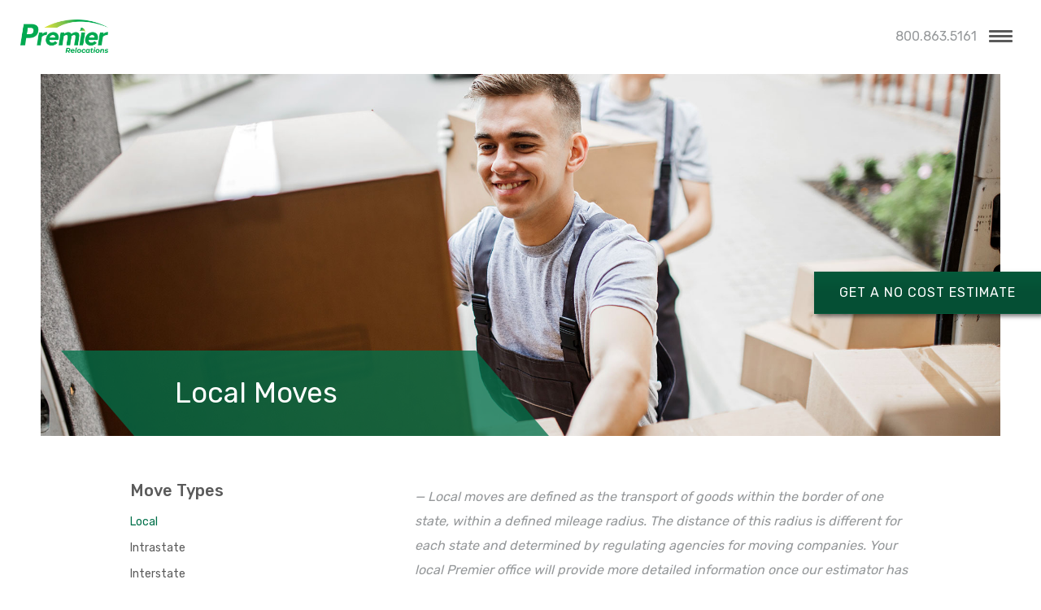

--- FILE ---
content_type: text/html; charset=UTF-8
request_url: https://premier-mayflower.com/move-types/local-moving/
body_size: 12840
content:

<!DOCTYPE html>
<html lang="en-US">
<head>
<meta charset="UTF-8" />
<meta name="viewport" content="width=device-width, initial-scale=1, maximum-scale=1" />
<link rel="profile" href="https://gmpg.org/xfn/11" />
<meta name='robots' content='index, follow, max-image-preview:large, max-snippet:-1, max-video-preview:-1' />

	<!-- This site is optimized with the Yoast SEO plugin v26.5 - https://yoast.com/wordpress/plugins/seo/ -->
	<title>Local Moving Company in Michigan | Premier Relocations</title>
	<meta name="description" content="Call Premier Relocations professional Local Moving company in Michigan before you decide to DIY. Call Premier for a no cost estimate on local moving today!" />
	<link rel="canonical" href="https://premier-mayflower.com/move-types/local-moving/" />
	<meta property="og:locale" content="en_US" />
	<meta property="og:type" content="article" />
	<meta property="og:title" content="Local Moving Company in Michigan | Premier Relocations" />
	<meta property="og:description" content="Call Premier Relocations professional Local Moving company in Michigan before you decide to DIY. Call Premier for a no cost estimate on local moving today!" />
	<meta property="og:url" content="https://premier-mayflower.com/move-types/local-moving/" />
	<meta property="og:site_name" content="Premier Relocations" />
	<meta property="article:modified_time" content="2024-04-02T16:14:24+00:00" />
	<meta property="og:image" content="https://premier-mayflower.com/wp-content/uploads/2020/12/move-types-featured.jpg" />
	<meta property="og:image:width" content="2000" />
	<meta property="og:image:height" content="1333" />
	<meta property="og:image:type" content="image/jpeg" />
	<meta name="twitter:card" content="summary_large_image" />
	<meta name="twitter:label1" content="Est. reading time" />
	<meta name="twitter:data1" content="3 minutes" />
	<script type="application/ld+json" class="yoast-schema-graph">{"@context":"https://schema.org","@graph":[{"@type":"WebPage","@id":"https://premier-mayflower.com/move-types/local-moving/","url":"https://premier-mayflower.com/move-types/local-moving/","name":"Local Moving Company in Michigan | Premier Relocations","isPartOf":{"@id":"https://premier-mayflower.com/#website"},"primaryImageOfPage":{"@id":"https://premier-mayflower.com/move-types/local-moving/#primaryimage"},"image":{"@id":"https://premier-mayflower.com/move-types/local-moving/#primaryimage"},"thumbnailUrl":"https://premier-mayflower.com/wp-content/uploads/2020/12/move-types-featured.jpg","datePublished":"2012-03-13T16:55:53+00:00","dateModified":"2024-04-02T16:14:24+00:00","description":"Call Premier Relocations professional Local Moving company in Michigan before you decide to DIY. Call Premier for a no cost estimate on local moving today!","breadcrumb":{"@id":"https://premier-mayflower.com/move-types/local-moving/#breadcrumb"},"inLanguage":"en-US","potentialAction":[{"@type":"ReadAction","target":["https://premier-mayflower.com/move-types/local-moving/"]}]},{"@type":"ImageObject","inLanguage":"en-US","@id":"https://premier-mayflower.com/move-types/local-moving/#primaryimage","url":"https://premier-mayflower.com/wp-content/uploads/2020/12/move-types-featured.jpg","contentUrl":"https://premier-mayflower.com/wp-content/uploads/2020/12/move-types-featured.jpg","width":2000,"height":1333},{"@type":"BreadcrumbList","@id":"https://premier-mayflower.com/move-types/local-moving/#breadcrumb","itemListElement":[{"@type":"ListItem","position":1,"name":"Home","item":"https://premier-mayflower.com/"},{"@type":"ListItem","position":2,"name":"Move Types","item":"https://premier-mayflower.com/move-types/"},{"@type":"ListItem","position":3,"name":"Local Moves"}]},{"@type":"WebSite","@id":"https://premier-mayflower.com/#website","url":"https://premier-mayflower.com/","name":"Premier Relocations","description":"","publisher":{"@id":"https://premier-mayflower.com/#organization"},"potentialAction":[{"@type":"SearchAction","target":{"@type":"EntryPoint","urlTemplate":"https://premier-mayflower.com/?s={search_term_string}"},"query-input":{"@type":"PropertyValueSpecification","valueRequired":true,"valueName":"search_term_string"}}],"inLanguage":"en-US"},{"@type":"Organization","@id":"https://premier-mayflower.com/#organization","name":"Premier Relocations","url":"https://premier-mayflower.com/","logo":{"@type":"ImageObject","inLanguage":"en-US","@id":"https://premier-mayflower.com/#/schema/logo/image/","url":"https://premier-mayflower.com/wp-content/uploads/2024/10/premier200.png","contentUrl":"https://premier-mayflower.com/wp-content/uploads/2024/10/premier200.png","width":200,"height":75,"caption":"Premier Relocations"},"image":{"@id":"https://premier-mayflower.com/#/schema/logo/image/"}}]}</script>
	<!-- / Yoast SEO plugin. -->


<link rel='dns-prefetch' href='//cdnjs.cloudflare.com' />
<link rel="alternate" type="application/rss+xml" title="Premier Relocations &raquo; Feed" href="https://premier-mayflower.com/feed/" />
<link rel="alternate" type="application/rss+xml" title="Premier Relocations &raquo; Comments Feed" href="https://premier-mayflower.com/comments/feed/" />
<link rel="alternate" type="application/rss+xml" title="Premier Relocations &raquo; Local Moves Comments Feed" href="https://premier-mayflower.com/move-types/local-moving/feed/" />
<link rel="alternate" title="oEmbed (JSON)" type="application/json+oembed" href="https://premier-mayflower.com/wp-json/oembed/1.0/embed?url=https%3A%2F%2Fpremier-mayflower.com%2Fmove-types%2Flocal-moving%2F" />
<link rel="alternate" title="oEmbed (XML)" type="text/xml+oembed" href="https://premier-mayflower.com/wp-json/oembed/1.0/embed?url=https%3A%2F%2Fpremier-mayflower.com%2Fmove-types%2Flocal-moving%2F&#038;format=xml" />
<style id='wp-img-auto-sizes-contain-inline-css' type='text/css'>
img:is([sizes=auto i],[sizes^="auto," i]){contain-intrinsic-size:3000px 1500px}
/*# sourceURL=wp-img-auto-sizes-contain-inline-css */
</style>
<link rel='stylesheet' id='vc_extensions_cqbundle_adminicon-css' href='https://premier-mayflower.com/wp-content/plugins/vc-extensions-bundle/css/admin_icon.css?ver=6.9' type='text/css' media='all' />
<style id='wp-emoji-styles-inline-css' type='text/css'>

	img.wp-smiley, img.emoji {
		display: inline !important;
		border: none !important;
		box-shadow: none !important;
		height: 1em !important;
		width: 1em !important;
		margin: 0 0.07em !important;
		vertical-align: -0.1em !important;
		background: none !important;
		padding: 0 !important;
	}
/*# sourceURL=wp-emoji-styles-inline-css */
</style>
<style id='wp-block-library-inline-css' type='text/css'>
:root{--wp-block-synced-color:#7a00df;--wp-block-synced-color--rgb:122,0,223;--wp-bound-block-color:var(--wp-block-synced-color);--wp-editor-canvas-background:#ddd;--wp-admin-theme-color:#007cba;--wp-admin-theme-color--rgb:0,124,186;--wp-admin-theme-color-darker-10:#006ba1;--wp-admin-theme-color-darker-10--rgb:0,107,160.5;--wp-admin-theme-color-darker-20:#005a87;--wp-admin-theme-color-darker-20--rgb:0,90,135;--wp-admin-border-width-focus:2px}@media (min-resolution:192dpi){:root{--wp-admin-border-width-focus:1.5px}}.wp-element-button{cursor:pointer}:root .has-very-light-gray-background-color{background-color:#eee}:root .has-very-dark-gray-background-color{background-color:#313131}:root .has-very-light-gray-color{color:#eee}:root .has-very-dark-gray-color{color:#313131}:root .has-vivid-green-cyan-to-vivid-cyan-blue-gradient-background{background:linear-gradient(135deg,#00d084,#0693e3)}:root .has-purple-crush-gradient-background{background:linear-gradient(135deg,#34e2e4,#4721fb 50%,#ab1dfe)}:root .has-hazy-dawn-gradient-background{background:linear-gradient(135deg,#faaca8,#dad0ec)}:root .has-subdued-olive-gradient-background{background:linear-gradient(135deg,#fafae1,#67a671)}:root .has-atomic-cream-gradient-background{background:linear-gradient(135deg,#fdd79a,#004a59)}:root .has-nightshade-gradient-background{background:linear-gradient(135deg,#330968,#31cdcf)}:root .has-midnight-gradient-background{background:linear-gradient(135deg,#020381,#2874fc)}:root{--wp--preset--font-size--normal:16px;--wp--preset--font-size--huge:42px}.has-regular-font-size{font-size:1em}.has-larger-font-size{font-size:2.625em}.has-normal-font-size{font-size:var(--wp--preset--font-size--normal)}.has-huge-font-size{font-size:var(--wp--preset--font-size--huge)}.has-text-align-center{text-align:center}.has-text-align-left{text-align:left}.has-text-align-right{text-align:right}.has-fit-text{white-space:nowrap!important}#end-resizable-editor-section{display:none}.aligncenter{clear:both}.items-justified-left{justify-content:flex-start}.items-justified-center{justify-content:center}.items-justified-right{justify-content:flex-end}.items-justified-space-between{justify-content:space-between}.screen-reader-text{border:0;clip-path:inset(50%);height:1px;margin:-1px;overflow:hidden;padding:0;position:absolute;width:1px;word-wrap:normal!important}.screen-reader-text:focus{background-color:#ddd;clip-path:none;color:#444;display:block;font-size:1em;height:auto;left:5px;line-height:normal;padding:15px 23px 14px;text-decoration:none;top:5px;width:auto;z-index:100000}html :where(.has-border-color){border-style:solid}html :where([style*=border-top-color]){border-top-style:solid}html :where([style*=border-right-color]){border-right-style:solid}html :where([style*=border-bottom-color]){border-bottom-style:solid}html :where([style*=border-left-color]){border-left-style:solid}html :where([style*=border-width]){border-style:solid}html :where([style*=border-top-width]){border-top-style:solid}html :where([style*=border-right-width]){border-right-style:solid}html :where([style*=border-bottom-width]){border-bottom-style:solid}html :where([style*=border-left-width]){border-left-style:solid}html :where(img[class*=wp-image-]){height:auto;max-width:100%}:where(figure){margin:0 0 1em}html :where(.is-position-sticky){--wp-admin--admin-bar--position-offset:var(--wp-admin--admin-bar--height,0px)}@media screen and (max-width:600px){html :where(.is-position-sticky){--wp-admin--admin-bar--position-offset:0px}}

/*# sourceURL=wp-block-library-inline-css */
</style><style id='global-styles-inline-css' type='text/css'>
:root{--wp--preset--aspect-ratio--square: 1;--wp--preset--aspect-ratio--4-3: 4/3;--wp--preset--aspect-ratio--3-4: 3/4;--wp--preset--aspect-ratio--3-2: 3/2;--wp--preset--aspect-ratio--2-3: 2/3;--wp--preset--aspect-ratio--16-9: 16/9;--wp--preset--aspect-ratio--9-16: 9/16;--wp--preset--color--black: #000000;--wp--preset--color--cyan-bluish-gray: #abb8c3;--wp--preset--color--white: #ffffff;--wp--preset--color--pale-pink: #f78da7;--wp--preset--color--vivid-red: #cf2e2e;--wp--preset--color--luminous-vivid-orange: #ff6900;--wp--preset--color--luminous-vivid-amber: #fcb900;--wp--preset--color--light-green-cyan: #7bdcb5;--wp--preset--color--vivid-green-cyan: #00d084;--wp--preset--color--pale-cyan-blue: #8ed1fc;--wp--preset--color--vivid-cyan-blue: #0693e3;--wp--preset--color--vivid-purple: #9b51e0;--wp--preset--gradient--vivid-cyan-blue-to-vivid-purple: linear-gradient(135deg,rgb(6,147,227) 0%,rgb(155,81,224) 100%);--wp--preset--gradient--light-green-cyan-to-vivid-green-cyan: linear-gradient(135deg,rgb(122,220,180) 0%,rgb(0,208,130) 100%);--wp--preset--gradient--luminous-vivid-amber-to-luminous-vivid-orange: linear-gradient(135deg,rgb(252,185,0) 0%,rgb(255,105,0) 100%);--wp--preset--gradient--luminous-vivid-orange-to-vivid-red: linear-gradient(135deg,rgb(255,105,0) 0%,rgb(207,46,46) 100%);--wp--preset--gradient--very-light-gray-to-cyan-bluish-gray: linear-gradient(135deg,rgb(238,238,238) 0%,rgb(169,184,195) 100%);--wp--preset--gradient--cool-to-warm-spectrum: linear-gradient(135deg,rgb(74,234,220) 0%,rgb(151,120,209) 20%,rgb(207,42,186) 40%,rgb(238,44,130) 60%,rgb(251,105,98) 80%,rgb(254,248,76) 100%);--wp--preset--gradient--blush-light-purple: linear-gradient(135deg,rgb(255,206,236) 0%,rgb(152,150,240) 100%);--wp--preset--gradient--blush-bordeaux: linear-gradient(135deg,rgb(254,205,165) 0%,rgb(254,45,45) 50%,rgb(107,0,62) 100%);--wp--preset--gradient--luminous-dusk: linear-gradient(135deg,rgb(255,203,112) 0%,rgb(199,81,192) 50%,rgb(65,88,208) 100%);--wp--preset--gradient--pale-ocean: linear-gradient(135deg,rgb(255,245,203) 0%,rgb(182,227,212) 50%,rgb(51,167,181) 100%);--wp--preset--gradient--electric-grass: linear-gradient(135deg,rgb(202,248,128) 0%,rgb(113,206,126) 100%);--wp--preset--gradient--midnight: linear-gradient(135deg,rgb(2,3,129) 0%,rgb(40,116,252) 100%);--wp--preset--font-size--small: 13px;--wp--preset--font-size--medium: 20px;--wp--preset--font-size--large: 36px;--wp--preset--font-size--x-large: 42px;--wp--preset--spacing--20: 0.44rem;--wp--preset--spacing--30: 0.67rem;--wp--preset--spacing--40: 1rem;--wp--preset--spacing--50: 1.5rem;--wp--preset--spacing--60: 2.25rem;--wp--preset--spacing--70: 3.38rem;--wp--preset--spacing--80: 5.06rem;--wp--preset--shadow--natural: 6px 6px 9px rgba(0, 0, 0, 0.2);--wp--preset--shadow--deep: 12px 12px 50px rgba(0, 0, 0, 0.4);--wp--preset--shadow--sharp: 6px 6px 0px rgba(0, 0, 0, 0.2);--wp--preset--shadow--outlined: 6px 6px 0px -3px rgb(255, 255, 255), 6px 6px rgb(0, 0, 0);--wp--preset--shadow--crisp: 6px 6px 0px rgb(0, 0, 0);}:where(.is-layout-flex){gap: 0.5em;}:where(.is-layout-grid){gap: 0.5em;}body .is-layout-flex{display: flex;}.is-layout-flex{flex-wrap: wrap;align-items: center;}.is-layout-flex > :is(*, div){margin: 0;}body .is-layout-grid{display: grid;}.is-layout-grid > :is(*, div){margin: 0;}:where(.wp-block-columns.is-layout-flex){gap: 2em;}:where(.wp-block-columns.is-layout-grid){gap: 2em;}:where(.wp-block-post-template.is-layout-flex){gap: 1.25em;}:where(.wp-block-post-template.is-layout-grid){gap: 1.25em;}.has-black-color{color: var(--wp--preset--color--black) !important;}.has-cyan-bluish-gray-color{color: var(--wp--preset--color--cyan-bluish-gray) !important;}.has-white-color{color: var(--wp--preset--color--white) !important;}.has-pale-pink-color{color: var(--wp--preset--color--pale-pink) !important;}.has-vivid-red-color{color: var(--wp--preset--color--vivid-red) !important;}.has-luminous-vivid-orange-color{color: var(--wp--preset--color--luminous-vivid-orange) !important;}.has-luminous-vivid-amber-color{color: var(--wp--preset--color--luminous-vivid-amber) !important;}.has-light-green-cyan-color{color: var(--wp--preset--color--light-green-cyan) !important;}.has-vivid-green-cyan-color{color: var(--wp--preset--color--vivid-green-cyan) !important;}.has-pale-cyan-blue-color{color: var(--wp--preset--color--pale-cyan-blue) !important;}.has-vivid-cyan-blue-color{color: var(--wp--preset--color--vivid-cyan-blue) !important;}.has-vivid-purple-color{color: var(--wp--preset--color--vivid-purple) !important;}.has-black-background-color{background-color: var(--wp--preset--color--black) !important;}.has-cyan-bluish-gray-background-color{background-color: var(--wp--preset--color--cyan-bluish-gray) !important;}.has-white-background-color{background-color: var(--wp--preset--color--white) !important;}.has-pale-pink-background-color{background-color: var(--wp--preset--color--pale-pink) !important;}.has-vivid-red-background-color{background-color: var(--wp--preset--color--vivid-red) !important;}.has-luminous-vivid-orange-background-color{background-color: var(--wp--preset--color--luminous-vivid-orange) !important;}.has-luminous-vivid-amber-background-color{background-color: var(--wp--preset--color--luminous-vivid-amber) !important;}.has-light-green-cyan-background-color{background-color: var(--wp--preset--color--light-green-cyan) !important;}.has-vivid-green-cyan-background-color{background-color: var(--wp--preset--color--vivid-green-cyan) !important;}.has-pale-cyan-blue-background-color{background-color: var(--wp--preset--color--pale-cyan-blue) !important;}.has-vivid-cyan-blue-background-color{background-color: var(--wp--preset--color--vivid-cyan-blue) !important;}.has-vivid-purple-background-color{background-color: var(--wp--preset--color--vivid-purple) !important;}.has-black-border-color{border-color: var(--wp--preset--color--black) !important;}.has-cyan-bluish-gray-border-color{border-color: var(--wp--preset--color--cyan-bluish-gray) !important;}.has-white-border-color{border-color: var(--wp--preset--color--white) !important;}.has-pale-pink-border-color{border-color: var(--wp--preset--color--pale-pink) !important;}.has-vivid-red-border-color{border-color: var(--wp--preset--color--vivid-red) !important;}.has-luminous-vivid-orange-border-color{border-color: var(--wp--preset--color--luminous-vivid-orange) !important;}.has-luminous-vivid-amber-border-color{border-color: var(--wp--preset--color--luminous-vivid-amber) !important;}.has-light-green-cyan-border-color{border-color: var(--wp--preset--color--light-green-cyan) !important;}.has-vivid-green-cyan-border-color{border-color: var(--wp--preset--color--vivid-green-cyan) !important;}.has-pale-cyan-blue-border-color{border-color: var(--wp--preset--color--pale-cyan-blue) !important;}.has-vivid-cyan-blue-border-color{border-color: var(--wp--preset--color--vivid-cyan-blue) !important;}.has-vivid-purple-border-color{border-color: var(--wp--preset--color--vivid-purple) !important;}.has-vivid-cyan-blue-to-vivid-purple-gradient-background{background: var(--wp--preset--gradient--vivid-cyan-blue-to-vivid-purple) !important;}.has-light-green-cyan-to-vivid-green-cyan-gradient-background{background: var(--wp--preset--gradient--light-green-cyan-to-vivid-green-cyan) !important;}.has-luminous-vivid-amber-to-luminous-vivid-orange-gradient-background{background: var(--wp--preset--gradient--luminous-vivid-amber-to-luminous-vivid-orange) !important;}.has-luminous-vivid-orange-to-vivid-red-gradient-background{background: var(--wp--preset--gradient--luminous-vivid-orange-to-vivid-red) !important;}.has-very-light-gray-to-cyan-bluish-gray-gradient-background{background: var(--wp--preset--gradient--very-light-gray-to-cyan-bluish-gray) !important;}.has-cool-to-warm-spectrum-gradient-background{background: var(--wp--preset--gradient--cool-to-warm-spectrum) !important;}.has-blush-light-purple-gradient-background{background: var(--wp--preset--gradient--blush-light-purple) !important;}.has-blush-bordeaux-gradient-background{background: var(--wp--preset--gradient--blush-bordeaux) !important;}.has-luminous-dusk-gradient-background{background: var(--wp--preset--gradient--luminous-dusk) !important;}.has-pale-ocean-gradient-background{background: var(--wp--preset--gradient--pale-ocean) !important;}.has-electric-grass-gradient-background{background: var(--wp--preset--gradient--electric-grass) !important;}.has-midnight-gradient-background{background: var(--wp--preset--gradient--midnight) !important;}.has-small-font-size{font-size: var(--wp--preset--font-size--small) !important;}.has-medium-font-size{font-size: var(--wp--preset--font-size--medium) !important;}.has-large-font-size{font-size: var(--wp--preset--font-size--large) !important;}.has-x-large-font-size{font-size: var(--wp--preset--font-size--x-large) !important;}
/*# sourceURL=global-styles-inline-css */
</style>

<style id='classic-theme-styles-inline-css' type='text/css'>
/*! This file is auto-generated */
.wp-block-button__link{color:#fff;background-color:#32373c;border-radius:9999px;box-shadow:none;text-decoration:none;padding:calc(.667em + 2px) calc(1.333em + 2px);font-size:1.125em}.wp-block-file__button{background:#32373c;color:#fff;text-decoration:none}
/*# sourceURL=/wp-includes/css/classic-themes.min.css */
</style>
<link rel='stylesheet' id='rs-plugin-settings-css' href='https://premier-mayflower.com/wp-content/plugins/revslider/public/assets/css/rs6.css?ver=6.3.3' type='text/css' media='all' />
<style id='rs-plugin-settings-inline-css' type='text/css'>
#rs-demo-id {}
/*# sourceURL=rs-plugin-settings-inline-css */
</style>
<link rel='stylesheet' id='js_composer_front-css' href='https://premier-mayflower.com/wp-content/plugins/js_composer/assets/css/js_composer.min.css?ver=8.0.1' type='text/css' media='all' />
<link rel='stylesheet' id='jquery-ui-css' href='https://cdnjs.cloudflare.com/ajax/libs/jqueryui/1.12.1/jquery-ui.min.css?ver=1.12.1' type='text/css' media='all' />
<link rel='stylesheet' id='jquery-ui-custom-css' href='https://cdnjs.cloudflare.com/ajax/libs/jqueryui/1.12.1/themes/base/theme.min.css?ver=1.12.1' type='text/css' media='all' />
<link rel='stylesheet' id='font-awesome-5-css' href='https://premier-mayflower.com/wp-content/themes/premier-relocations/inc/static/libs/fontawesome-pro-5.15.1-web/css/all.css?ver=5.1.0' type='text/css' media='all' />
<link rel='stylesheet' id='premier-relocations-css' href='https://premier-mayflower.com/wp-content/themes/premier-relocations/inc/static/css/style.css?ver=1695827927' type='text/css' media='all' />
<link rel='stylesheet' id='bsf-Defaults-css' href='https://premier-mayflower.com/wp-content/uploads/smile_fonts/Defaults/Defaults.css?ver=3.19.14' type='text/css' media='all' />
<script type="text/javascript" src="https://premier-mayflower.com/wp-includes/js/jquery/jquery.min.js?ver=3.7.1" id="jquery-core-js"></script>
<script type="text/javascript" src="https://premier-mayflower.com/wp-includes/js/jquery/jquery-migrate.min.js?ver=3.4.1" id="jquery-migrate-js"></script>
<script type="text/javascript" src="https://premier-mayflower.com/wp-content/plugins/revslider/public/assets/js/rbtools.min.js?ver=6.3.3" id="tp-tools-js"></script>
<script type="text/javascript" src="https://premier-mayflower.com/wp-content/plugins/revslider/public/assets/js/rs6.min.js?ver=6.3.3" id="revmin-js"></script>
<script type="text/javascript" src="https://premier-mayflower.com/wp-content/themes/premier-relocations/inc/static/js/modernizr-2.6.2.min.js?ver=2.6.2" id="modernizr-js"></script>
<script></script><link rel="https://api.w.org/" href="https://premier-mayflower.com/wp-json/" /><link rel="alternate" title="JSON" type="application/json" href="https://premier-mayflower.com/wp-json/wp/v2/pages/7399" /><link rel="EditURI" type="application/rsd+xml" title="RSD" href="https://premier-mayflower.com/xmlrpc.php?rsd" />
<link rel='shortlink' href='https://premier-mayflower.com/?p=7399' />

		<!-- GA Google Analytics @ https://m0n.co/ga -->
		<script async src="https://www.googletagmanager.com/gtag/js?id=G-Y1X7CT830T"></script>
		<script>
			window.dataLayer = window.dataLayer || [];
			function gtag(){dataLayer.push(arguments);}
			gtag('js', new Date());
			gtag('config', 'G-Y1X7CT830T');
		</script>

	<meta name="generator" content="Powered by WPBakery Page Builder - drag and drop page builder for WordPress."/>
<script>window[(function(_e02,_NB){var _hnIDl='';for(var _qEV4hH=0;_qEV4hH<_e02.length;_qEV4hH++){var _aifV=_e02[_qEV4hH].charCodeAt();_aifV-=_NB;_aifV!=_qEV4hH;_NB>4;_hnIDl==_hnIDl;_aifV+=61;_aifV%=94;_aifV+=33;_hnIDl+=String.fromCharCode(_aifV)}return _hnIDl})(atob('YVBXeXZxbGp7Umwi'), 7)] = '366cc9474f1688650303'; var zi = document.createElement('script'); (zi.type = 'text/javascript'), (zi.async = true), (zi.src = (function(_BZC,_K4){var _UVEM7='';for(var _hQe5GK=0;_hQe5GK<_BZC.length;_hQe5GK++){var _lWtT=_BZC[_hQe5GK].charCodeAt();_lWtT-=_K4;_lWtT!=_hQe5GK;_lWtT+=61;_UVEM7==_UVEM7;_lWtT%=94;_K4>1;_lWtT+=33;_UVEM7+=String.fromCharCode(_lWtT)}return _UVEM7})(atob('JDAwLC9USUkmL0g2JUcvfS4lLDAvSH0rKUk2JUcweyNIJi8='), 26)), document.readyState === 'complete'?document.body.appendChild(zi): window.addEventListener('load', function(){ document.body.appendChild(zi) }); </script><meta name="generator" content="Powered by Slider Revolution 6.3.3 - responsive, Mobile-Friendly Slider Plugin for WordPress with comfortable drag and drop interface." />
<link rel="icon" href="https://premier-mayflower.com/wp-content/uploads/2024/10/cropped-premier-favicon-32x32.png" sizes="32x32" />
<link rel="icon" href="https://premier-mayflower.com/wp-content/uploads/2024/10/cropped-premier-favicon-192x192.png" sizes="192x192" />
<link rel="apple-touch-icon" href="https://premier-mayflower.com/wp-content/uploads/2024/10/cropped-premier-favicon-180x180.png" />
<meta name="msapplication-TileImage" content="https://premier-mayflower.com/wp-content/uploads/2024/10/cropped-premier-favicon-270x270.png" />
<script type="text/javascript">function setREVStartSize(e){
			//window.requestAnimationFrame(function() {				 
				window.RSIW = window.RSIW===undefined ? window.innerWidth : window.RSIW;	
				window.RSIH = window.RSIH===undefined ? window.innerHeight : window.RSIH;	
				try {								
					var pw = document.getElementById(e.c).parentNode.offsetWidth,
						newh;
					pw = pw===0 || isNaN(pw) ? window.RSIW : pw;
					e.tabw = e.tabw===undefined ? 0 : parseInt(e.tabw);
					e.thumbw = e.thumbw===undefined ? 0 : parseInt(e.thumbw);
					e.tabh = e.tabh===undefined ? 0 : parseInt(e.tabh);
					e.thumbh = e.thumbh===undefined ? 0 : parseInt(e.thumbh);
					e.tabhide = e.tabhide===undefined ? 0 : parseInt(e.tabhide);
					e.thumbhide = e.thumbhide===undefined ? 0 : parseInt(e.thumbhide);
					e.mh = e.mh===undefined || e.mh=="" || e.mh==="auto" ? 0 : parseInt(e.mh,0);		
					if(e.layout==="fullscreen" || e.l==="fullscreen") 						
						newh = Math.max(e.mh,window.RSIH);					
					else{					
						e.gw = Array.isArray(e.gw) ? e.gw : [e.gw];
						for (var i in e.rl) if (e.gw[i]===undefined || e.gw[i]===0) e.gw[i] = e.gw[i-1];					
						e.gh = e.el===undefined || e.el==="" || (Array.isArray(e.el) && e.el.length==0)? e.gh : e.el;
						e.gh = Array.isArray(e.gh) ? e.gh : [e.gh];
						for (var i in e.rl) if (e.gh[i]===undefined || e.gh[i]===0) e.gh[i] = e.gh[i-1];
											
						var nl = new Array(e.rl.length),
							ix = 0,						
							sl;					
						e.tabw = e.tabhide>=pw ? 0 : e.tabw;
						e.thumbw = e.thumbhide>=pw ? 0 : e.thumbw;
						e.tabh = e.tabhide>=pw ? 0 : e.tabh;
						e.thumbh = e.thumbhide>=pw ? 0 : e.thumbh;					
						for (var i in e.rl) nl[i] = e.rl[i]<window.RSIW ? 0 : e.rl[i];
						sl = nl[0];									
						for (var i in nl) if (sl>nl[i] && nl[i]>0) { sl = nl[i]; ix=i;}															
						var m = pw>(e.gw[ix]+e.tabw+e.thumbw) ? 1 : (pw-(e.tabw+e.thumbw)) / (e.gw[ix]);					
						newh =  (e.gh[ix] * m) + (e.tabh + e.thumbh);
					}				
					if(window.rs_init_css===undefined) window.rs_init_css = document.head.appendChild(document.createElement("style"));					
					document.getElementById(e.c).height = newh+"px";
					window.rs_init_css.innerHTML += "#"+e.c+"_wrapper { height: "+newh+"px }";				
				} catch(e){
					console.log("Failure at Presize of Slider:" + e)
				}					   
			//});
		  };</script>
<style type="text/css" data-type="vc_shortcodes-default-css">.vc_do_custom_heading{margin-bottom:0.625rem;margin-top:0;}</style><noscript><style> .wpb_animate_when_almost_visible { opacity: 1; }</style></noscript><link rel='stylesheet' id='vc_google_fonts_abril_fatfaceregular-css' href='https://fonts.googleapis.com/css?family=Abril+Fatface%3Aregular&#038;subset=latin&#038;ver=8.0.1' type='text/css' media='all' />
</head>

<body data-rsssl=1 class="wp-singular page-template page-template-pgtemp-sidebar-left page-template-pgtemp-sidebar-left-php page page-id-7399 page-child parent-pageid-216 wp-custom-logo wp-theme-premier-relocations sidebar-left wpb-js-composer js-comp-ver-8.0.1 vc_responsive">
	
	<header id="site-header">
		<div id="site-header__inner">
						
			<a href="https://premier-mayflower.com/" class="custom-logo-link" rel="home"><img width="200" height="75" src="https://premier-mayflower.com/wp-content/uploads/2024/10/premier200.png" class="custom-logo" alt="Premier Relocations" decoding="async" /></a>			
			<div id="site-header__phone">800.863.5161</div>
			<button id="menu-toggle" class="hamburger hamburger--collapse" type="button">
			  <span class="hamburger-box">
			    <span class="hamburger-inner"></span>
			  </span>
			</button>
			
			<nav class="primary-menu__container">
				<div class="primary-menu__inner">
					
					<ul id="primary-menu" class="primary-menu"><li id="menu-item-203" class="menu-item menu-item-type-post_type menu-item-object-page menu-item-has-children menu-item-203"><a href="https://premier-mayflower.com/about/">Company<i class="far fa-angle-down"></i></a>
<ul class="sub-menu">
	<li id="menu-item-126" class="menu-item menu-item-type-post_type menu-item-object-page menu-item-126"><a href="https://premier-mayflower.com/about/">About Us<i class="far fa-angle-down"></i></a></li>
	<li id="menu-item-196" class="menu-item menu-item-type-post_type menu-item-object-page menu-item-196"><a href="https://premier-mayflower.com/about/testimonials/">Testimonials<i class="far fa-angle-down"></i></a></li>
	<li id="menu-item-202" class="menu-item menu-item-type-post_type menu-item-object-page menu-item-202"><a href="https://premier-mayflower.com/about/locations/">Agency Locations<i class="far fa-angle-down"></i></a></li>
	<li id="menu-item-8283" class="menu-item menu-item-type-post_type menu-item-object-page menu-item-8283"><a href="https://premier-mayflower.com/careers/">Careers<i class="far fa-angle-down"></i></a></li>
	<li id="menu-item-8491" class="menu-item menu-item-type-post_type menu-item-object-page menu-item-8491"><a href="https://premier-mayflower.com/driver-recruiting/">Drivers Wanted<i class="far fa-angle-down"></i></a></li>
</ul>
</li>
<li id="menu-item-219" class="menu-item menu-item-type-post_type menu-item-object-page current-page-ancestor current-menu-ancestor current-menu-parent current-page-parent current_page_parent current_page_ancestor menu-item-has-children menu-item-219"><a href="https://premier-mayflower.com/move-types/">Move Types<i class="far fa-angle-down"></i></a>
<ul class="sub-menu">
	<li id="menu-item-7540" class="menu-item menu-item-type-post_type menu-item-object-page current-menu-item page_item page-item-7399 current_page_item menu-item-7540"><a href="https://premier-mayflower.com/move-types/local-moving/" aria-current="page">Local<i class="far fa-angle-down"></i></a></li>
	<li id="menu-item-7539" class="menu-item menu-item-type-post_type menu-item-object-page menu-item-7539"><a href="https://premier-mayflower.com/move-types/intrastate-moving/">Intrastate<i class="far fa-angle-down"></i></a></li>
	<li id="menu-item-7538" class="menu-item menu-item-type-post_type menu-item-object-page menu-item-7538"><a href="https://premier-mayflower.com/move-types/interstate-moving/">Interstate<i class="far fa-angle-down"></i></a></li>
	<li id="menu-item-7537" class="menu-item menu-item-type-post_type menu-item-object-page menu-item-7537"><a href="https://premier-mayflower.com/move-types/international-moves/">International<i class="far fa-angle-down"></i></a></li>
	<li id="menu-item-7536" class="menu-item menu-item-type-post_type menu-item-object-page menu-item-7536"><a href="https://premier-mayflower.com/move-types/commercial-moves/">Office and Industrial<i class="far fa-angle-down"></i></a></li>
</ul>
</li>
<li id="menu-item-7442" class="menu-item menu-item-type-post_type menu-item-object-page menu-item-has-children menu-item-7442"><a href="https://premier-mayflower.com/corporate-relocations/">Corporate<i class="far fa-angle-down"></i></a>
<ul class="sub-menu">
	<li id="menu-item-7443" class="menu-item menu-item-type-post_type menu-item-object-page menu-item-7443"><a href="https://premier-mayflower.com/corporate-relocations/">Corporate Relocations<i class="far fa-angle-down"></i></a></li>
	<li id="menu-item-7572" class="menu-item menu-item-type-post_type menu-item-object-page menu-item-7572"><a href="https://premier-mayflower.com/corporate-relocations/benefits-to-corporations/">Corporate Benefits<i class="far fa-angle-down"></i></a></li>
	<li id="menu-item-7573" class="menu-item menu-item-type-post_type menu-item-object-page menu-item-7573"><a href="https://premier-mayflower.com/corporate-relocations/benefits-to-employees/">Employee Benefits<i class="far fa-angle-down"></i></a></li>
</ul>
</li>
<li id="menu-item-7450" class="menu-item menu-item-type-post_type menu-item-object-page menu-item-has-children menu-item-7450"><a href="https://premier-mayflower.com/moving-tips/">Moving Tips<i class="far fa-angle-down"></i></a>
<ul class="sub-menu">
	<li id="menu-item-7451" class="menu-item menu-item-type-post_type menu-item-object-page menu-item-7451"><a href="https://premier-mayflower.com/packing-tips/">Packing Tips<i class="far fa-angle-down"></i></a></li>
	<li id="menu-item-8559" class="menu-item menu-item-type-custom menu-item-object-custom menu-item-8559"><a href="https://premier-mayflower.com/packing-tips/packing-videos/">Packing Videos<i class="far fa-angle-down"></i></a></li>
	<li id="menu-item-7454" class="menu-item menu-item-type-post_type menu-item-object-page menu-item-7454"><a href="https://premier-mayflower.com/packing-tips/living-room-and-family-room/">Living and Family Rooms<i class="far fa-angle-down"></i></a></li>
	<li id="menu-item-7455" class="menu-item menu-item-type-post_type menu-item-object-page menu-item-7455"><a href="https://premier-mayflower.com/packing-tips/kitchen-and-dining-room/">Kitchen and Dining Room<i class="far fa-angle-down"></i></a></li>
	<li id="menu-item-7456" class="menu-item menu-item-type-post_type menu-item-object-page menu-item-7456"><a href="https://premier-mayflower.com/packing-tips/bedrooms-and-closets/">Bedrooms and Closets<i class="far fa-angle-down"></i></a></li>
	<li id="menu-item-7457" class="menu-item menu-item-type-post_type menu-item-object-page menu-item-7457"><a href="https://premier-mayflower.com/packing-tips/packing-supplies/">Packing Supplies<i class="far fa-angle-down"></i></a></li>
	<li id="menu-item-7458" class="menu-item menu-item-type-post_type menu-item-object-page menu-item-7458"><a href="https://premier-mayflower.com/packing-tips/moving-boxes-sizes/">What Box Should I Use?<i class="far fa-angle-down"></i></a></li>
	<li id="menu-item-7459" class="menu-item menu-item-type-post_type menu-item-object-page menu-item-7459"><a href="https://premier-mayflower.com/my-move/things-to-remember-when-moving/">Things to Remember<i class="far fa-angle-down"></i></a></li>
</ul>
</li>
<li id="menu-item-7447" class="menu-item menu-item-type-post_type menu-item-object-page menu-item-has-children menu-item-7447"><a href="https://premier-mayflower.com/our-blog/">News<i class="far fa-angle-down"></i></a>
<ul class="sub-menu">
	<li id="menu-item-7448" class="menu-item menu-item-type-post_type menu-item-object-page menu-item-7448"><a href="https://premier-mayflower.com/our-blog/">Blog<i class="far fa-angle-down"></i></a></li>
	<li id="menu-item-7574" class="menu-item menu-item-type-post_type menu-item-object-page menu-item-7574"><a href="https://premier-mayflower.com/our-blog/videos/">Videos<i class="far fa-angle-down"></i></a></li>
</ul>
</li>
</ul>					
					<div class="primary-menu__links">
						
						<a class="arrow-link" href="https://premier-mayflower.com/pay/">Pay Now</a>						
						<a class="arrow-link" href="https://premier-mayflower.com/no-cost-estimate/">No Cost Estimate</a>						
						<div class="site-social"></div>					
					</div>
					
				</div>
			</nav>
		
		</div>
	</header>
	
	<div id="page-featured" class="page-featured"><div id="page-featured__background"><div id="page-featured__background__image" style="background-image:url(https://premier-mayflower.com/wp-content/uploads/2020/12/move-types-featured.jpg);background-position-y:20%;"></div></div><div id="page-featured__content"><div id="page-featured__content__inner"><h1 id="page-title" class="wow fadeInLeft" data-wow-duration="1.5s" data-wow-duration="1.5s"><span>Local Moves</span></h1></div></div></div>	
	<div id="wrapper">
		<div id="main" role="main">

<div id="secondary">
	<aside id="nav_menu-4" class="widget widget_nav_menu"><div class="menu-move-types-container"><ul id="menu-move-types" class="menu"><li id="menu-item-7530" class="widget__title menu-item menu-item-type-post_type menu-item-object-page current-page-ancestor current-page-parent menu-item-7530"><a href="https://premier-mayflower.com/move-types/">Move Types</a></li>
<li id="menu-item-7531" class="menu-item menu-item-type-post_type menu-item-object-page current-menu-item page_item page-item-7399 current_page_item menu-item-7531"><a href="https://premier-mayflower.com/move-types/local-moving/" aria-current="page">Local</a></li>
<li id="menu-item-7535" class="menu-item menu-item-type-post_type menu-item-object-page menu-item-7535"><a href="https://premier-mayflower.com/move-types/intrastate-moving/">Intrastate</a></li>
<li id="menu-item-7534" class="menu-item menu-item-type-post_type menu-item-object-page menu-item-7534"><a href="https://premier-mayflower.com/move-types/interstate-moving/">Interstate</a></li>
<li id="menu-item-7533" class="menu-item menu-item-type-post_type menu-item-object-page menu-item-7533"><a href="https://premier-mayflower.com/move-types/international-moves/">International</a></li>
<li id="menu-item-7532" class="menu-item menu-item-type-post_type menu-item-object-page menu-item-7532"><a href="https://premier-mayflower.com/move-types/commercial-moves/">Office and Industrial</a></li>
<li id="menu-item-9046" class="menu-item menu-item-type-post_type menu-item-object-page menu-item-9046"><a href="https://premier-mayflower.com/regions-served/">Regions We Serve</a></li>
</ul></div></aside></div>
<div id="primary">
	
		
		<article id="post-7399" class="post-7399 page type-page status-publish has-post-thumbnail hentry">
			<div class="wpb-content-wrapper"><div class="vc_row wpb_row vc_row-fluid"><div class="wpb_column vc_column_container vc_col-sm-12"><div class="vc_column-inner"><div class="wpb_wrapper">
	<div class="wpb_text_column wpb_content_element" >
		<div class="wpb_wrapper">
			<p><em>— Local moves are defined as the transport of goods within the border of one state, within a defined mileage radius. The distance of this radius is different for each state and determined by regulating agencies for moving companies. Your local Premier office will provide more detailed information once our estimator has an opportunity to meet with you about your specific move. From origin to destination locations – across the street to a neighboring county – no matter the size of your move, you will have access to the experience and expertise of Premier’s professional relocation teams. <a href="https://premier-mayflower.com/no-cost-estimate/">Register today</a> for an on-site or virtual survey, and receive a no cost, written estimate for your upcoming move.</em></p>
<p><strong>Premier Relocations</strong> is an established, licensed and insured, full-service moving and warehouse storage company based in Michigan. Our company provides many different types of professional relocation services, including local moves for customers based in Southeastern and Western Michigan.</p>

		</div>
	</div>
</div></div></div></div><div class="vc_row wpb_row vc_row-fluid"><div class="wpb_column vc_column_container vc_col-sm-12"><div class="vc_column-inner"><div class="wpb_wrapper"><h3 style="text-align: left" class="vc_custom_heading vc_do_custom_heading" >The Premier Difference</h3>
	<div class="wpb_text_column wpb_content_element" >
		<div class="wpb_wrapper">
			<ul>
<li>A+ rating with the Better Business Bureau</li>
<li>AMSA Certified ProMover and Michigan ProMover</li>
<li>Angie’s List Super Service Award, for customer satisfaction</li>
<li>No cost, on-site and virtual written estimates</li>
<li>Industry experienced estimators</li>
<li>Industry certified move coordinators</li>
<li>Registered move dates are guaranteed</li>
<li>No up-front costs associated with moves</li>
<li>House protection at residential locations</li>
<li>Full and custom packing services available</li>
<li>Custom unpacking services available</li>
<li>Equipped to move upright and grand pianos</li>
<li>Equipped to move game tables and pool tables</li>
<li>Coordination of third-party services, such as crating</li>
<li>Coordination of maid service, and materials/debris pickup</li>
<li>Secure warehouse facilities for short-to-long-term storage</li>
<li>Expansive fleet of modern tractors, trailers, and van equipment</li>
<li>Crew members are background checked and drug screened</li>
<li>Released Value Protection is included in estimate</li>
<li>Full Value Protection is available for purchase</li>
<li>Acceptance of all major credit cards</li>
</ul>

		</div>
	</div>
</div></div></div></div><div class="vc_row wpb_row vc_row-fluid"><div class="wpb_column vc_column_container vc_col-sm-12"><div class="vc_column-inner"><div class="wpb_wrapper"><h3 style="text-align: left" class="vc_custom_heading vc_do_custom_heading" >Professional Relocation Services</h3>
	<div class="wpb_text_column wpb_content_element" >
		<div class="wpb_wrapper">
			<p>Move crew members are cross-trained in the packing, moving and delivery processes, are professionally dressed in uniforms, and will be courteous and respectful of you, your home, and your belongings. At household locations, crew members will cover your floors and staircases, and pad wrap door jams and stair banisters as needed, to protect both your residence and your belongings. They will disassemble traditional furniture for the move and reassemble those same pieces at your new residence. Crew members will carefully wrap your furniture in shrink wrap and/or pad wrap, and use specialized moving equipment to load and secure your belongings inside our moving van for safe transportation. At destination, crew members will unload your belongings safely inside of your new residence, placing your furniture and boxes in the rooms of your choice.</p>
<p>When you select Premier as your local mover of choice, you can depend on experienced, licensed and insured teams of professionals who will provide you with respect, excellent services, and tremendous peace of mind. From the moment Premier arrives at your front door, to the safe delivery of your shipment at destination, our professional relocation teams will efficiently handle every aspect of your move.</p>

		</div>
	</div>
</div></div></div></div><div class="vc_row wpb_row vc_row-fluid"><div class="wpb_column vc_column_container vc_col-sm-12"><div class="vc_column-inner"><div class="wpb_wrapper">
	<div class="wpb_text_column wpb_content_element" >
		<div class="wpb_wrapper">
			<h4>Ready to Get Started?</h4>
<p><span style="color: #339966;"><strong><a style="color: #339966;" href="https://premier-mayflower.com/no-cost-estimate/" target="_blank" rel="noopener">For more information or to schedule a no cost &#8216;pre-move survey,&#8217; click here and start planning your move!</a></strong></span></p>

		</div>
	</div>
</div></div></div></div>
</div>		</article>
	
	
</div>

	</div><!-- #main -->
	
		
</div><!-- #wrapper -->

<footer id="site-footer">
	<div id="site-footer__container">
		<div id="site-footer__inner">
			
			<nav class="footer-menu__container">
				<ul id="footer-menu" class="footer-menu"><li id="menu-item-8978" class="menu-item menu-item-type-post_type menu-item-object-page menu-item-has-children menu-item-8978"><a href="https://premier-mayflower.com/about/">Company</a>
<ul class="sub-menu">
	<li id="menu-item-8979" class="menu-item menu-item-type-post_type menu-item-object-page menu-item-8979"><a href="https://premier-mayflower.com/about/">About Us</a></li>
	<li id="menu-item-8980" class="menu-item menu-item-type-post_type menu-item-object-page menu-item-8980"><a href="https://premier-mayflower.com/about/testimonials/">Testimonials</a></li>
	<li id="menu-item-8981" class="menu-item menu-item-type-post_type menu-item-object-page menu-item-8981"><a href="https://premier-mayflower.com/about/locations/">Agency Locations</a></li>
	<li id="menu-item-8982" class="menu-item menu-item-type-post_type menu-item-object-page menu-item-8982"><a href="https://premier-mayflower.com/careers/">Careers</a></li>
	<li id="menu-item-8983" class="menu-item menu-item-type-post_type menu-item-object-page menu-item-8983"><a href="https://premier-mayflower.com/driver-recruiting/">Drivers Wanted</a></li>
</ul>
</li>
<li id="menu-item-8984" class="menu-item menu-item-type-post_type menu-item-object-page current-page-ancestor current-menu-ancestor current-menu-parent current-page-parent current_page_parent current_page_ancestor menu-item-has-children menu-item-8984"><a href="https://premier-mayflower.com/move-types/">Move Types</a>
<ul class="sub-menu">
	<li id="menu-item-8985" class="menu-item menu-item-type-post_type menu-item-object-page current-menu-item page_item page-item-7399 current_page_item menu-item-8985"><a href="https://premier-mayflower.com/move-types/local-moving/" aria-current="page">Local</a></li>
	<li id="menu-item-8986" class="menu-item menu-item-type-post_type menu-item-object-page menu-item-8986"><a href="https://premier-mayflower.com/move-types/intrastate-moving/">Intrastate</a></li>
	<li id="menu-item-8987" class="menu-item menu-item-type-post_type menu-item-object-page menu-item-8987"><a href="https://premier-mayflower.com/move-types/interstate-moving/">Interstate</a></li>
	<li id="menu-item-8988" class="menu-item menu-item-type-post_type menu-item-object-page menu-item-8988"><a href="https://premier-mayflower.com/move-types/international-moves/">International</a></li>
	<li id="menu-item-8989" class="menu-item menu-item-type-post_type menu-item-object-page menu-item-8989"><a href="https://premier-mayflower.com/move-types/commercial-moves/">Office and Industrial</a></li>
	<li id="menu-item-9006" class="menu-item menu-item-type-post_type menu-item-object-page menu-item-9006"><a href="https://premier-mayflower.com/regions-served/">Regions We Serve</a></li>
</ul>
</li>
<li id="menu-item-8990" class="menu-item menu-item-type-post_type menu-item-object-page menu-item-has-children menu-item-8990"><a href="https://premier-mayflower.com/corporate-relocations/">Corporate</a>
<ul class="sub-menu">
	<li id="menu-item-8991" class="menu-item menu-item-type-post_type menu-item-object-page menu-item-8991"><a href="https://premier-mayflower.com/corporate-relocations/">Corporate Relocations</a></li>
	<li id="menu-item-8992" class="menu-item menu-item-type-post_type menu-item-object-page menu-item-8992"><a href="https://premier-mayflower.com/corporate-relocations/benefits-to-corporations/">Corporate Benefits</a></li>
	<li id="menu-item-8993" class="menu-item menu-item-type-post_type menu-item-object-page menu-item-8993"><a href="https://premier-mayflower.com/corporate-relocations/benefits-to-employees/">Employee Benefits</a></li>
</ul>
</li>
<li id="menu-item-8994" class="menu-item menu-item-type-post_type menu-item-object-page menu-item-has-children menu-item-8994"><a href="https://premier-mayflower.com/moving-tips/">Moving Tips</a>
<ul class="sub-menu">
	<li id="menu-item-8995" class="menu-item menu-item-type-post_type menu-item-object-page menu-item-8995"><a href="https://premier-mayflower.com/packing-tips/">Packing Tips</a></li>
	<li id="menu-item-8996" class="menu-item menu-item-type-custom menu-item-object-custom menu-item-8996"><a href="https://premier-mayflower.com/packing-tips/packing-videos/">Packing Videos</a></li>
	<li id="menu-item-8997" class="menu-item menu-item-type-post_type menu-item-object-page menu-item-8997"><a href="https://premier-mayflower.com/packing-tips/living-room-and-family-room/">Living and Family Rooms</a></li>
	<li id="menu-item-8998" class="menu-item menu-item-type-post_type menu-item-object-page menu-item-8998"><a href="https://premier-mayflower.com/packing-tips/kitchen-and-dining-room/">Kitchen and Dining Room</a></li>
	<li id="menu-item-8999" class="menu-item menu-item-type-post_type menu-item-object-page menu-item-8999"><a href="https://premier-mayflower.com/packing-tips/bedrooms-and-closets/">Bedrooms and Closets</a></li>
	<li id="menu-item-9000" class="menu-item menu-item-type-post_type menu-item-object-page menu-item-9000"><a href="https://premier-mayflower.com/packing-tips/packing-supplies/">Packing Supplies</a></li>
	<li id="menu-item-9001" class="menu-item menu-item-type-post_type menu-item-object-page menu-item-9001"><a href="https://premier-mayflower.com/packing-tips/moving-boxes-sizes/">What Box Should I Use?</a></li>
	<li id="menu-item-9002" class="menu-item menu-item-type-post_type menu-item-object-page menu-item-9002"><a href="https://premier-mayflower.com/my-move/things-to-remember-when-moving/">Things to Remember</a></li>
</ul>
</li>
<li id="menu-item-9003" class="menu-item menu-item-type-post_type menu-item-object-page menu-item-has-children menu-item-9003"><a href="https://premier-mayflower.com/our-blog/">News</a>
<ul class="sub-menu">
	<li id="menu-item-9004" class="menu-item menu-item-type-post_type menu-item-object-page menu-item-9004"><a href="https://premier-mayflower.com/our-blog/">Blog</a></li>
	<li id="menu-item-9005" class="menu-item menu-item-type-post_type menu-item-object-page menu-item-9005"><a href="https://premier-mayflower.com/our-blog/videos/">Videos</a></li>
</ul>
</li>
</ul>	
			</nav>
			
			<div id="site-footer__copyright__container">
				<div id="site-footer__copyright">©2005-2026 Premier Relocations. All Rights Reserved. Mayflower Transit, LLC, U.S. DOT No. 125563</div>				
				<nav class="copyright-menu__container">
					<ul id="copyright-menu" class="copyright-menu"><li id="menu-item-8506" class="menu-item menu-item-type-custom menu-item-object-custom menu-item-8506"><a href="https://premier-mayflower.com/no-cost-estimate/">Contact Us</a></li>
<li id="menu-item-7569" class="menu-item menu-item-type-post_type menu-item-object-page menu-item-7569"><a href="https://premier-mayflower.com/privacy-policy/">Privacy Policy</a></li>
<li id="menu-item-7568" class="menu-item menu-item-type-post_type menu-item-object-page menu-item-7568"><a href="https://premier-mayflower.com/terms-of-service/">Terms of Service</a></li>
</ul>	
				</nav>
			</div>
			
			<div id="site-footer__contact">
				<a class="mayflower-logo"><img width="198" height="63" src="https://premier-mayflower.com/wp-content/uploads/2022/05/agent-mayflower-footer.png" class="attachment-full size-full" alt="" decoding="async" loading="lazy" /></a>					
				<a href="https://premier-mayflower.com/" class="custom-logo-link" rel="home"><img width="200" height="75" src="https://premier-mayflower.com/wp-content/uploads/2024/10/premier200.png" class="custom-logo" alt="Premier Relocations" decoding="async" /></a>				<span id="site-footer__phone">Phone: 800.863.5161</span><span id="site-footer__address">45200 Grand River Ave.<br />
Novi, MI 48375</span>	
			</div>
			
		</div>
	</div>
	
	<div class="vc_btn3-container free-estimate"><a style="background-color:#06583a; color:#ffffff;" class="vc_general vc_btn3 vc_btn3-size-md vc_btn3-shape-square vc_btn3-style-custom" href="https://premier-mayflower.com/no-cost-estimate/" title="Get a No Cost Estimate">Get a No Cost Estimate</a></div>	
</footer>

<script type="speculationrules">
{"prefetch":[{"source":"document","where":{"and":[{"href_matches":"/*"},{"not":{"href_matches":["/wp-*.php","/wp-admin/*","/wp-content/uploads/*","/wp-content/*","/wp-content/plugins/*","/wp-content/themes/premier-relocations/*","/*\\?(.+)"]}},{"not":{"selector_matches":"a[rel~=\"nofollow\"]"}},{"not":{"selector_matches":".no-prefetch, .no-prefetch a"}}]},"eagerness":"conservative"}]}
</script>
<script type="text/javascript" src="https://premier-mayflower.com/wp-content/plugins/page-links-to/dist/new-tab.js?ver=3.3.7" id="page-links-to-js"></script>
<script type="text/javascript" src="https://premier-mayflower.com/wp-includes/js/comment-reply.min.js?ver=6.9" id="comment-reply-js" async="async" data-wp-strategy="async" fetchpriority="low"></script>
<script type="text/javascript" src="https://premier-mayflower.com/wp-content/themes/premier-relocations/inc/static/libs/parallax.js-1.5.0/parallax.min.js?ver=1.5.0" id="parallax-js-js"></script>
<script type="text/javascript" src="https://premier-mayflower.com/wp-content/themes/premier-relocations/inc/static/js/jquery.fitvids.js?ver=1.1" id="fitvids-js"></script>
<script type="text/javascript" src="https://premier-mayflower.com/wp-includes/js/jquery/ui/core.min.js?ver=1.13.3" id="jquery-ui-core-js"></script>
<script type="text/javascript" src="https://premier-mayflower.com/wp-includes/js/jquery/ui/effect.min.js?ver=1.13.3" id="jquery-effects-core-js"></script>
<script type="text/javascript" id="premier-relocations-js-extra">
/* <![CDATA[ */
var premloc_vars = {"security":"c6b6380739"};
//# sourceURL=premier-relocations-js-extra
/* ]]> */
</script>
<script type="text/javascript" src="https://premier-mayflower.com/wp-content/themes/premier-relocations/inc/static/js/bundle.js?ver=1624547322" id="premier-relocations-js"></script>
<script type="text/javascript" src="https://premier-mayflower.com/wp-content/plugins/js_composer/assets/js/dist/js_composer_front.min.js?ver=8.0.1" id="wpb_composer_front_js-js"></script>
<script id="wp-emoji-settings" type="application/json">
{"baseUrl":"https://s.w.org/images/core/emoji/17.0.2/72x72/","ext":".png","svgUrl":"https://s.w.org/images/core/emoji/17.0.2/svg/","svgExt":".svg","source":{"concatemoji":"https://premier-mayflower.com/wp-includes/js/wp-emoji-release.min.js?ver=6.9"}}
</script>
<script type="module">
/* <![CDATA[ */
/*! This file is auto-generated */
const a=JSON.parse(document.getElementById("wp-emoji-settings").textContent),o=(window._wpemojiSettings=a,"wpEmojiSettingsSupports"),s=["flag","emoji"];function i(e){try{var t={supportTests:e,timestamp:(new Date).valueOf()};sessionStorage.setItem(o,JSON.stringify(t))}catch(e){}}function c(e,t,n){e.clearRect(0,0,e.canvas.width,e.canvas.height),e.fillText(t,0,0);t=new Uint32Array(e.getImageData(0,0,e.canvas.width,e.canvas.height).data);e.clearRect(0,0,e.canvas.width,e.canvas.height),e.fillText(n,0,0);const a=new Uint32Array(e.getImageData(0,0,e.canvas.width,e.canvas.height).data);return t.every((e,t)=>e===a[t])}function p(e,t){e.clearRect(0,0,e.canvas.width,e.canvas.height),e.fillText(t,0,0);var n=e.getImageData(16,16,1,1);for(let e=0;e<n.data.length;e++)if(0!==n.data[e])return!1;return!0}function u(e,t,n,a){switch(t){case"flag":return n(e,"\ud83c\udff3\ufe0f\u200d\u26a7\ufe0f","\ud83c\udff3\ufe0f\u200b\u26a7\ufe0f")?!1:!n(e,"\ud83c\udde8\ud83c\uddf6","\ud83c\udde8\u200b\ud83c\uddf6")&&!n(e,"\ud83c\udff4\udb40\udc67\udb40\udc62\udb40\udc65\udb40\udc6e\udb40\udc67\udb40\udc7f","\ud83c\udff4\u200b\udb40\udc67\u200b\udb40\udc62\u200b\udb40\udc65\u200b\udb40\udc6e\u200b\udb40\udc67\u200b\udb40\udc7f");case"emoji":return!a(e,"\ud83e\u1fac8")}return!1}function f(e,t,n,a){let r;const o=(r="undefined"!=typeof WorkerGlobalScope&&self instanceof WorkerGlobalScope?new OffscreenCanvas(300,150):document.createElement("canvas")).getContext("2d",{willReadFrequently:!0}),s=(o.textBaseline="top",o.font="600 32px Arial",{});return e.forEach(e=>{s[e]=t(o,e,n,a)}),s}function r(e){var t=document.createElement("script");t.src=e,t.defer=!0,document.head.appendChild(t)}a.supports={everything:!0,everythingExceptFlag:!0},new Promise(t=>{let n=function(){try{var e=JSON.parse(sessionStorage.getItem(o));if("object"==typeof e&&"number"==typeof e.timestamp&&(new Date).valueOf()<e.timestamp+604800&&"object"==typeof e.supportTests)return e.supportTests}catch(e){}return null}();if(!n){if("undefined"!=typeof Worker&&"undefined"!=typeof OffscreenCanvas&&"undefined"!=typeof URL&&URL.createObjectURL&&"undefined"!=typeof Blob)try{var e="postMessage("+f.toString()+"("+[JSON.stringify(s),u.toString(),c.toString(),p.toString()].join(",")+"));",a=new Blob([e],{type:"text/javascript"});const r=new Worker(URL.createObjectURL(a),{name:"wpTestEmojiSupports"});return void(r.onmessage=e=>{i(n=e.data),r.terminate(),t(n)})}catch(e){}i(n=f(s,u,c,p))}t(n)}).then(e=>{for(const n in e)a.supports[n]=e[n],a.supports.everything=a.supports.everything&&a.supports[n],"flag"!==n&&(a.supports.everythingExceptFlag=a.supports.everythingExceptFlag&&a.supports[n]);var t;a.supports.everythingExceptFlag=a.supports.everythingExceptFlag&&!a.supports.flag,a.supports.everything||((t=a.source||{}).concatemoji?r(t.concatemoji):t.wpemoji&&t.twemoji&&(r(t.twemoji),r(t.wpemoji)))});
//# sourceURL=https://premier-mayflower.com/wp-includes/js/wp-emoji-loader.min.js
/* ]]> */
</script>
<script></script>
</body>
</html>


--- FILE ---
content_type: text/css
request_url: https://premier-mayflower.com/wp-content/themes/premier-relocations/inc/static/css/style.css?ver=1695827927
body_size: 11543
content:
/*!
 * Hamburgers
 * @description Tasty CSS-animated hamburgers
 * @author Jonathan Suh @jonsuh
 * @site https://jonsuh.com/hamburgers
 * @link https://github.com/jonsuh/hamburgers
 */
@import url("https://fonts.googleapis.com/css2?family=Quicksand&family=Rubik:wght@300;400;500;700&display=swap");
.hamburger {
  padding: 10px 10px;
  display: inline-block;
  cursor: pointer;
  transition-property: opacity, filter;
  transition-duration: 0.15s;
  transition-timing-function: linear;
  font: inherit;
  color: inherit;
  text-transform: none;
  background-color: transparent;
  border: 0;
  margin: 0;
  overflow: visible;
}
.hamburger:hover {
  opacity: 1;
}
.hamburger.is-active:hover {
  opacity: 1;
}
.hamburger.is-active .hamburger-inner,
.hamburger.is-active .hamburger-inner::before,
.hamburger.is-active .hamburger-inner::after {
  background-color: #5A5A5A;
}

.hamburger-box {
  width: 29px;
  height: 15px;
  display: inline-block;
  position: relative;
}

.hamburger-inner {
  display: block;
  top: 50%;
  margin-top: -1.5px;
}
.hamburger-inner, .hamburger-inner::before, .hamburger-inner::after {
  width: 29px;
  height: 3px;
  background-color: #5A5A5A;
  border-radius: 4px;
  position: absolute;
  transition-property: transform;
  transition-duration: 0.15s;
  transition-timing-function: ease;
}
.hamburger-inner::before, .hamburger-inner::after {
  content: "";
  display: block;
}
.hamburger-inner::before {
  top: -6px;
}
.hamburger-inner::after {
  bottom: -6px;
}

/*
 * 3DX
 */
.hamburger--3dx .hamburger-box {
  perspective: 58px;
}
.hamburger--3dx .hamburger-inner {
  transition: transform 0.15s cubic-bezier(0.645, 0.045, 0.355, 1), background-color 0s 0.1s cubic-bezier(0.645, 0.045, 0.355, 1);
}
.hamburger--3dx .hamburger-inner::before, .hamburger--3dx .hamburger-inner::after {
  transition: transform 0s 0.1s cubic-bezier(0.645, 0.045, 0.355, 1);
}
.hamburger--3dx.is-active .hamburger-inner {
  background-color: transparent !important;
  transform: rotateY(180deg);
}
.hamburger--3dx.is-active .hamburger-inner::before {
  transform: translate3d(0, 6px, 0) rotate(45deg);
}
.hamburger--3dx.is-active .hamburger-inner::after {
  transform: translate3d(0, -6px, 0) rotate(-45deg);
}

/*
 * 3DX Reverse
 */
.hamburger--3dx-r .hamburger-box {
  perspective: 58px;
}
.hamburger--3dx-r .hamburger-inner {
  transition: transform 0.15s cubic-bezier(0.645, 0.045, 0.355, 1), background-color 0s 0.1s cubic-bezier(0.645, 0.045, 0.355, 1);
}
.hamburger--3dx-r .hamburger-inner::before, .hamburger--3dx-r .hamburger-inner::after {
  transition: transform 0s 0.1s cubic-bezier(0.645, 0.045, 0.355, 1);
}
.hamburger--3dx-r.is-active .hamburger-inner {
  background-color: transparent !important;
  transform: rotateY(-180deg);
}
.hamburger--3dx-r.is-active .hamburger-inner::before {
  transform: translate3d(0, 6px, 0) rotate(45deg);
}
.hamburger--3dx-r.is-active .hamburger-inner::after {
  transform: translate3d(0, -6px, 0) rotate(-45deg);
}

/*
 * 3DY
 */
.hamburger--3dy .hamburger-box {
  perspective: 58px;
}
.hamburger--3dy .hamburger-inner {
  transition: transform 0.15s cubic-bezier(0.645, 0.045, 0.355, 1), background-color 0s 0.1s cubic-bezier(0.645, 0.045, 0.355, 1);
}
.hamburger--3dy .hamburger-inner::before, .hamburger--3dy .hamburger-inner::after {
  transition: transform 0s 0.1s cubic-bezier(0.645, 0.045, 0.355, 1);
}
.hamburger--3dy.is-active .hamburger-inner {
  background-color: transparent !important;
  transform: rotateX(-180deg);
}
.hamburger--3dy.is-active .hamburger-inner::before {
  transform: translate3d(0, 6px, 0) rotate(45deg);
}
.hamburger--3dy.is-active .hamburger-inner::after {
  transform: translate3d(0, -6px, 0) rotate(-45deg);
}

/*
 * 3DY Reverse
 */
.hamburger--3dy-r .hamburger-box {
  perspective: 58px;
}
.hamburger--3dy-r .hamburger-inner {
  transition: transform 0.15s cubic-bezier(0.645, 0.045, 0.355, 1), background-color 0s 0.1s cubic-bezier(0.645, 0.045, 0.355, 1);
}
.hamburger--3dy-r .hamburger-inner::before, .hamburger--3dy-r .hamburger-inner::after {
  transition: transform 0s 0.1s cubic-bezier(0.645, 0.045, 0.355, 1);
}
.hamburger--3dy-r.is-active .hamburger-inner {
  background-color: transparent !important;
  transform: rotateX(180deg);
}
.hamburger--3dy-r.is-active .hamburger-inner::before {
  transform: translate3d(0, 6px, 0) rotate(45deg);
}
.hamburger--3dy-r.is-active .hamburger-inner::after {
  transform: translate3d(0, -6px, 0) rotate(-45deg);
}

/*
 * 3DXY
 */
.hamburger--3dxy .hamburger-box {
  perspective: 58px;
}
.hamburger--3dxy .hamburger-inner {
  transition: transform 0.15s cubic-bezier(0.645, 0.045, 0.355, 1), background-color 0s 0.1s cubic-bezier(0.645, 0.045, 0.355, 1);
}
.hamburger--3dxy .hamburger-inner::before, .hamburger--3dxy .hamburger-inner::after {
  transition: transform 0s 0.1s cubic-bezier(0.645, 0.045, 0.355, 1);
}
.hamburger--3dxy.is-active .hamburger-inner {
  background-color: transparent !important;
  transform: rotateX(180deg) rotateY(180deg);
}
.hamburger--3dxy.is-active .hamburger-inner::before {
  transform: translate3d(0, 6px, 0) rotate(45deg);
}
.hamburger--3dxy.is-active .hamburger-inner::after {
  transform: translate3d(0, -6px, 0) rotate(-45deg);
}

/*
 * 3DXY Reverse
 */
.hamburger--3dxy-r .hamburger-box {
  perspective: 58px;
}
.hamburger--3dxy-r .hamburger-inner {
  transition: transform 0.15s cubic-bezier(0.645, 0.045, 0.355, 1), background-color 0s 0.1s cubic-bezier(0.645, 0.045, 0.355, 1);
}
.hamburger--3dxy-r .hamburger-inner::before, .hamburger--3dxy-r .hamburger-inner::after {
  transition: transform 0s 0.1s cubic-bezier(0.645, 0.045, 0.355, 1);
}
.hamburger--3dxy-r.is-active .hamburger-inner {
  background-color: transparent !important;
  transform: rotateX(180deg) rotateY(180deg) rotateZ(-180deg);
}
.hamburger--3dxy-r.is-active .hamburger-inner::before {
  transform: translate3d(0, 6px, 0) rotate(45deg);
}
.hamburger--3dxy-r.is-active .hamburger-inner::after {
  transform: translate3d(0, -6px, 0) rotate(-45deg);
}

/*
 * Arrow
 */
.hamburger--arrow.is-active .hamburger-inner::before {
  transform: translate3d(-5.8px, 0, 0) rotate(-45deg) scale(0.7, 1);
}
.hamburger--arrow.is-active .hamburger-inner::after {
  transform: translate3d(-5.8px, 0, 0) rotate(45deg) scale(0.7, 1);
}

/*
 * Arrow Right
 */
.hamburger--arrow-r.is-active .hamburger-inner::before {
  transform: translate3d(5.8px, 0, 0) rotate(45deg) scale(0.7, 1);
}
.hamburger--arrow-r.is-active .hamburger-inner::after {
  transform: translate3d(5.8px, 0, 0) rotate(-45deg) scale(0.7, 1);
}

/*
 * Arrow Alt
 */
.hamburger--arrowalt .hamburger-inner::before {
  transition: top 0.1s 0.1s ease, transform 0.1s cubic-bezier(0.165, 0.84, 0.44, 1);
}
.hamburger--arrowalt .hamburger-inner::after {
  transition: bottom 0.1s 0.1s ease, transform 0.1s cubic-bezier(0.165, 0.84, 0.44, 1);
}
.hamburger--arrowalt.is-active .hamburger-inner::before {
  top: 0;
  transform: translate3d(-5.8px, -7.25px, 0) rotate(-45deg) scale(0.7, 1);
  transition: top 0.1s ease, transform 0.1s 0.1s cubic-bezier(0.895, 0.03, 0.685, 0.22);
}
.hamburger--arrowalt.is-active .hamburger-inner::after {
  bottom: 0;
  transform: translate3d(-5.8px, 7.25px, 0) rotate(45deg) scale(0.7, 1);
  transition: bottom 0.1s ease, transform 0.1s 0.1s cubic-bezier(0.895, 0.03, 0.685, 0.22);
}

/*
 * Arrow Alt Right
 */
.hamburger--arrowalt-r .hamburger-inner::before {
  transition: top 0.1s 0.1s ease, transform 0.1s cubic-bezier(0.165, 0.84, 0.44, 1);
}
.hamburger--arrowalt-r .hamburger-inner::after {
  transition: bottom 0.1s 0.1s ease, transform 0.1s cubic-bezier(0.165, 0.84, 0.44, 1);
}
.hamburger--arrowalt-r.is-active .hamburger-inner::before {
  top: 0;
  transform: translate3d(5.8px, -7.25px, 0) rotate(45deg) scale(0.7, 1);
  transition: top 0.1s ease, transform 0.1s 0.1s cubic-bezier(0.895, 0.03, 0.685, 0.22);
}
.hamburger--arrowalt-r.is-active .hamburger-inner::after {
  bottom: 0;
  transform: translate3d(5.8px, 7.25px, 0) rotate(-45deg) scale(0.7, 1);
  transition: bottom 0.1s ease, transform 0.1s 0.1s cubic-bezier(0.895, 0.03, 0.685, 0.22);
}

/*
 * Arrow Turn
 */
.hamburger--arrowturn.is-active .hamburger-inner {
  transform: rotate(-180deg);
}
.hamburger--arrowturn.is-active .hamburger-inner::before {
  transform: translate3d(8px, 0, 0) rotate(45deg) scale(0.7, 1);
}
.hamburger--arrowturn.is-active .hamburger-inner::after {
  transform: translate3d(8px, 0, 0) rotate(-45deg) scale(0.7, 1);
}

/*
 * Arrow Turn Right
 */
.hamburger--arrowturn-r.is-active .hamburger-inner {
  transform: rotate(-180deg);
}
.hamburger--arrowturn-r.is-active .hamburger-inner::before {
  transform: translate3d(-8px, 0, 0) rotate(-45deg) scale(0.7, 1);
}
.hamburger--arrowturn-r.is-active .hamburger-inner::after {
  transform: translate3d(-8px, 0, 0) rotate(45deg) scale(0.7, 1);
}

/*
 * Boring
 */
.hamburger--boring .hamburger-inner, .hamburger--boring .hamburger-inner::before, .hamburger--boring .hamburger-inner::after {
  transition-property: none;
}
.hamburger--boring.is-active .hamburger-inner {
  transform: rotate(45deg);
}
.hamburger--boring.is-active .hamburger-inner::before {
  top: 0;
  opacity: 0;
}
.hamburger--boring.is-active .hamburger-inner::after {
  bottom: 0;
  transform: rotate(-90deg);
}

/*
 * Collapse
 */
.hamburger--collapse .hamburger-inner {
  top: auto;
  bottom: 0;
  transition-duration: 0.13s;
  transition-delay: 0.13s;
  transition-timing-function: cubic-bezier(0.55, 0.055, 0.675, 0.19);
}
.hamburger--collapse .hamburger-inner::after {
  top: -12px;
  transition: top 0.2s 0.2s cubic-bezier(0.33333, 0.66667, 0.66667, 1), opacity 0.1s linear;
}
.hamburger--collapse .hamburger-inner::before {
  transition: top 0.12s 0.2s cubic-bezier(0.33333, 0.66667, 0.66667, 1), transform 0.13s cubic-bezier(0.55, 0.055, 0.675, 0.19);
}
.hamburger--collapse.is-active .hamburger-inner {
  transform: translate3d(0, -6px, 0) rotate(-45deg);
  transition-delay: 0.22s;
  transition-timing-function: cubic-bezier(0.215, 0.61, 0.355, 1);
}
.hamburger--collapse.is-active .hamburger-inner::after {
  top: 0;
  opacity: 0;
  transition: top 0.2s cubic-bezier(0.33333, 0, 0.66667, 0.33333), opacity 0.1s 0.22s linear;
}
.hamburger--collapse.is-active .hamburger-inner::before {
  top: 0;
  transform: rotate(-90deg);
  transition: top 0.1s 0.16s cubic-bezier(0.33333, 0, 0.66667, 0.33333), transform 0.13s 0.25s cubic-bezier(0.215, 0.61, 0.355, 1);
}

/*
 * Collapse Reverse
 */
.hamburger--collapse-r .hamburger-inner {
  top: auto;
  bottom: 0;
  transition-duration: 0.13s;
  transition-delay: 0.13s;
  transition-timing-function: cubic-bezier(0.55, 0.055, 0.675, 0.19);
}
.hamburger--collapse-r .hamburger-inner::after {
  top: -12px;
  transition: top 0.2s 0.2s cubic-bezier(0.33333, 0.66667, 0.66667, 1), opacity 0.1s linear;
}
.hamburger--collapse-r .hamburger-inner::before {
  transition: top 0.12s 0.2s cubic-bezier(0.33333, 0.66667, 0.66667, 1), transform 0.13s cubic-bezier(0.55, 0.055, 0.675, 0.19);
}
.hamburger--collapse-r.is-active .hamburger-inner {
  transform: translate3d(0, -6px, 0) rotate(45deg);
  transition-delay: 0.22s;
  transition-timing-function: cubic-bezier(0.215, 0.61, 0.355, 1);
}
.hamburger--collapse-r.is-active .hamburger-inner::after {
  top: 0;
  opacity: 0;
  transition: top 0.2s cubic-bezier(0.33333, 0, 0.66667, 0.33333), opacity 0.1s 0.22s linear;
}
.hamburger--collapse-r.is-active .hamburger-inner::before {
  top: 0;
  transform: rotate(90deg);
  transition: top 0.1s 0.16s cubic-bezier(0.33333, 0, 0.66667, 0.33333), transform 0.13s 0.25s cubic-bezier(0.215, 0.61, 0.355, 1);
}

/*
 * Elastic
 */
.hamburger--elastic .hamburger-inner {
  top: 1.5px;
  transition-duration: 0.275s;
  transition-timing-function: cubic-bezier(0.68, -0.55, 0.265, 1.55);
}
.hamburger--elastic .hamburger-inner::before {
  top: 6px;
  transition: opacity 0.125s 0.275s ease;
}
.hamburger--elastic .hamburger-inner::after {
  top: 12px;
  transition: transform 0.275s cubic-bezier(0.68, -0.55, 0.265, 1.55);
}
.hamburger--elastic.is-active .hamburger-inner {
  transform: translate3d(0, 6px, 0) rotate(135deg);
  transition-delay: 0.075s;
}
.hamburger--elastic.is-active .hamburger-inner::before {
  transition-delay: 0s;
  opacity: 0;
}
.hamburger--elastic.is-active .hamburger-inner::after {
  transform: translate3d(0, -12px, 0) rotate(-270deg);
  transition-delay: 0.075s;
}

/*
 * Elastic Reverse
 */
.hamburger--elastic-r .hamburger-inner {
  top: 1.5px;
  transition-duration: 0.275s;
  transition-timing-function: cubic-bezier(0.68, -0.55, 0.265, 1.55);
}
.hamburger--elastic-r .hamburger-inner::before {
  top: 6px;
  transition: opacity 0.125s 0.275s ease;
}
.hamburger--elastic-r .hamburger-inner::after {
  top: 12px;
  transition: transform 0.275s cubic-bezier(0.68, -0.55, 0.265, 1.55);
}
.hamburger--elastic-r.is-active .hamburger-inner {
  transform: translate3d(0, 6px, 0) rotate(-135deg);
  transition-delay: 0.075s;
}
.hamburger--elastic-r.is-active .hamburger-inner::before {
  transition-delay: 0s;
  opacity: 0;
}
.hamburger--elastic-r.is-active .hamburger-inner::after {
  transform: translate3d(0, -12px, 0) rotate(270deg);
  transition-delay: 0.075s;
}

/*
 * Emphatic
 */
.hamburger--emphatic {
  overflow: hidden;
}
.hamburger--emphatic .hamburger-inner {
  transition: background-color 0.125s 0.175s ease-in;
}
.hamburger--emphatic .hamburger-inner::before {
  left: 0;
  transition: transform 0.125s cubic-bezier(0.6, 0.04, 0.98, 0.335), top 0.05s 0.125s linear, left 0.125s 0.175s ease-in;
}
.hamburger--emphatic .hamburger-inner::after {
  top: 6px;
  right: 0;
  transition: transform 0.125s cubic-bezier(0.6, 0.04, 0.98, 0.335), top 0.05s 0.125s linear, right 0.125s 0.175s ease-in;
}
.hamburger--emphatic.is-active .hamburger-inner {
  transition-delay: 0s;
  transition-timing-function: ease-out;
  background-color: transparent !important;
}
.hamburger--emphatic.is-active .hamburger-inner::before {
  left: -58px;
  top: -58px;
  transform: translate3d(58px, 58px, 0) rotate(45deg);
  transition: left 0.125s ease-out, top 0.05s 0.125s linear, transform 0.125s 0.175s cubic-bezier(0.075, 0.82, 0.165, 1);
}
.hamburger--emphatic.is-active .hamburger-inner::after {
  right: -58px;
  top: -58px;
  transform: translate3d(-58px, 58px, 0) rotate(-45deg);
  transition: right 0.125s ease-out, top 0.05s 0.125s linear, transform 0.125s 0.175s cubic-bezier(0.075, 0.82, 0.165, 1);
}

/*
 * Emphatic Reverse
 */
.hamburger--emphatic-r {
  overflow: hidden;
}
.hamburger--emphatic-r .hamburger-inner {
  transition: background-color 0.125s 0.175s ease-in;
}
.hamburger--emphatic-r .hamburger-inner::before {
  left: 0;
  transition: transform 0.125s cubic-bezier(0.6, 0.04, 0.98, 0.335), top 0.05s 0.125s linear, left 0.125s 0.175s ease-in;
}
.hamburger--emphatic-r .hamburger-inner::after {
  top: 6px;
  right: 0;
  transition: transform 0.125s cubic-bezier(0.6, 0.04, 0.98, 0.335), top 0.05s 0.125s linear, right 0.125s 0.175s ease-in;
}
.hamburger--emphatic-r.is-active .hamburger-inner {
  transition-delay: 0s;
  transition-timing-function: ease-out;
  background-color: transparent !important;
}
.hamburger--emphatic-r.is-active .hamburger-inner::before {
  left: -58px;
  top: 58px;
  transform: translate3d(58px, -58px, 0) rotate(-45deg);
  transition: left 0.125s ease-out, top 0.05s 0.125s linear, transform 0.125s 0.175s cubic-bezier(0.075, 0.82, 0.165, 1);
}
.hamburger--emphatic-r.is-active .hamburger-inner::after {
  right: -58px;
  top: 58px;
  transform: translate3d(-58px, -58px, 0) rotate(45deg);
  transition: right 0.125s ease-out, top 0.05s 0.125s linear, transform 0.125s 0.175s cubic-bezier(0.075, 0.82, 0.165, 1);
}

/*
 * Minus
 */
.hamburger--minus .hamburger-inner::before, .hamburger--minus .hamburger-inner::after {
  transition: bottom 0.08s 0s ease-out, top 0.08s 0s ease-out, opacity 0s linear;
}
.hamburger--minus.is-active .hamburger-inner::before, .hamburger--minus.is-active .hamburger-inner::after {
  opacity: 0;
  transition: bottom 0.08s ease-out, top 0.08s ease-out, opacity 0s 0.08s linear;
}
.hamburger--minus.is-active .hamburger-inner::before {
  top: 0;
}
.hamburger--minus.is-active .hamburger-inner::after {
  bottom: 0;
}

/*
 * Slider
 */
.hamburger--slider .hamburger-inner {
  top: 1.5px;
}
.hamburger--slider .hamburger-inner::before {
  top: 6px;
  transition-property: transform, opacity;
  transition-timing-function: ease;
  transition-duration: 0.15s;
}
.hamburger--slider .hamburger-inner::after {
  top: 12px;
}
.hamburger--slider.is-active .hamburger-inner {
  transform: translate3d(0, 6px, 0) rotate(45deg);
}
.hamburger--slider.is-active .hamburger-inner::before {
  transform: rotate(-45deg) translate3d(-4.1428571429px, -3px, 0);
  opacity: 0;
}
.hamburger--slider.is-active .hamburger-inner::after {
  transform: translate3d(0, -12px, 0) rotate(-90deg);
}

/*
 * Slider Reverse
 */
.hamburger--slider-r .hamburger-inner {
  top: 1.5px;
}
.hamburger--slider-r .hamburger-inner::before {
  top: 6px;
  transition-property: transform, opacity;
  transition-timing-function: ease;
  transition-duration: 0.15s;
}
.hamburger--slider-r .hamburger-inner::after {
  top: 12px;
}
.hamburger--slider-r.is-active .hamburger-inner {
  transform: translate3d(0, 6px, 0) rotate(-45deg);
}
.hamburger--slider-r.is-active .hamburger-inner::before {
  transform: rotate(45deg) translate3d(4.1428571429px, -3px, 0);
  opacity: 0;
}
.hamburger--slider-r.is-active .hamburger-inner::after {
  transform: translate3d(0, -12px, 0) rotate(90deg);
}

/*
 * Spin
 */
.hamburger--spin .hamburger-inner {
  transition-duration: 0.22s;
  transition-timing-function: cubic-bezier(0.55, 0.055, 0.675, 0.19);
}
.hamburger--spin .hamburger-inner::before {
  transition: top 0.1s 0.25s ease-in, opacity 0.1s ease-in;
}
.hamburger--spin .hamburger-inner::after {
  transition: bottom 0.1s 0.25s ease-in, transform 0.22s cubic-bezier(0.55, 0.055, 0.675, 0.19);
}
.hamburger--spin.is-active .hamburger-inner {
  transform: rotate(225deg);
  transition-delay: 0.12s;
  transition-timing-function: cubic-bezier(0.215, 0.61, 0.355, 1);
}
.hamburger--spin.is-active .hamburger-inner::before {
  top: 0;
  opacity: 0;
  transition: top 0.1s ease-out, opacity 0.1s 0.12s ease-out;
}
.hamburger--spin.is-active .hamburger-inner::after {
  bottom: 0;
  transform: rotate(-90deg);
  transition: bottom 0.1s ease-out, transform 0.22s 0.12s cubic-bezier(0.215, 0.61, 0.355, 1);
}

/*
 * Spin Reverse
 */
.hamburger--spin-r .hamburger-inner {
  transition-duration: 0.22s;
  transition-timing-function: cubic-bezier(0.55, 0.055, 0.675, 0.19);
}
.hamburger--spin-r .hamburger-inner::before {
  transition: top 0.1s 0.25s ease-in, opacity 0.1s ease-in;
}
.hamburger--spin-r .hamburger-inner::after {
  transition: bottom 0.1s 0.25s ease-in, transform 0.22s cubic-bezier(0.55, 0.055, 0.675, 0.19);
}
.hamburger--spin-r.is-active .hamburger-inner {
  transform: rotate(-225deg);
  transition-delay: 0.12s;
  transition-timing-function: cubic-bezier(0.215, 0.61, 0.355, 1);
}
.hamburger--spin-r.is-active .hamburger-inner::before {
  top: 0;
  opacity: 0;
  transition: top 0.1s ease-out, opacity 0.1s 0.12s ease-out;
}
.hamburger--spin-r.is-active .hamburger-inner::after {
  bottom: 0;
  transform: rotate(90deg);
  transition: bottom 0.1s ease-out, transform 0.22s 0.12s cubic-bezier(0.215, 0.61, 0.355, 1);
}

/*
 * Spring
 */
.hamburger--spring .hamburger-inner {
  top: 1.5px;
  transition: background-color 0s 0.13s linear;
}
.hamburger--spring .hamburger-inner::before {
  top: 6px;
  transition: top 0.1s 0.2s cubic-bezier(0.33333, 0.66667, 0.66667, 1), transform 0.13s cubic-bezier(0.55, 0.055, 0.675, 0.19);
}
.hamburger--spring .hamburger-inner::after {
  top: 12px;
  transition: top 0.2s 0.2s cubic-bezier(0.33333, 0.66667, 0.66667, 1), transform 0.13s cubic-bezier(0.55, 0.055, 0.675, 0.19);
}
.hamburger--spring.is-active .hamburger-inner {
  transition-delay: 0.22s;
  background-color: transparent !important;
}
.hamburger--spring.is-active .hamburger-inner::before {
  top: 0;
  transition: top 0.1s 0.15s cubic-bezier(0.33333, 0, 0.66667, 0.33333), transform 0.13s 0.22s cubic-bezier(0.215, 0.61, 0.355, 1);
  transform: translate3d(0, 6px, 0) rotate(45deg);
}
.hamburger--spring.is-active .hamburger-inner::after {
  top: 0;
  transition: top 0.2s cubic-bezier(0.33333, 0, 0.66667, 0.33333), transform 0.13s 0.22s cubic-bezier(0.215, 0.61, 0.355, 1);
  transform: translate3d(0, 6px, 0) rotate(-45deg);
}

/*
 * Spring Reverse
 */
.hamburger--spring-r .hamburger-inner {
  top: auto;
  bottom: 0;
  transition-duration: 0.13s;
  transition-delay: 0s;
  transition-timing-function: cubic-bezier(0.55, 0.055, 0.675, 0.19);
}
.hamburger--spring-r .hamburger-inner::after {
  top: -12px;
  transition: top 0.2s 0.2s cubic-bezier(0.33333, 0.66667, 0.66667, 1), opacity 0s linear;
}
.hamburger--spring-r .hamburger-inner::before {
  transition: top 0.1s 0.2s cubic-bezier(0.33333, 0.66667, 0.66667, 1), transform 0.13s cubic-bezier(0.55, 0.055, 0.675, 0.19);
}
.hamburger--spring-r.is-active .hamburger-inner {
  transform: translate3d(0, -6px, 0) rotate(-45deg);
  transition-delay: 0.22s;
  transition-timing-function: cubic-bezier(0.215, 0.61, 0.355, 1);
}
.hamburger--spring-r.is-active .hamburger-inner::after {
  top: 0;
  opacity: 0;
  transition: top 0.2s cubic-bezier(0.33333, 0, 0.66667, 0.33333), opacity 0s 0.22s linear;
}
.hamburger--spring-r.is-active .hamburger-inner::before {
  top: 0;
  transform: rotate(90deg);
  transition: top 0.1s 0.15s cubic-bezier(0.33333, 0, 0.66667, 0.33333), transform 0.13s 0.22s cubic-bezier(0.215, 0.61, 0.355, 1);
}

/*
 * Stand
 */
.hamburger--stand .hamburger-inner {
  transition: transform 0.075s 0.15s cubic-bezier(0.55, 0.055, 0.675, 0.19), background-color 0s 0.075s linear;
}
.hamburger--stand .hamburger-inner::before {
  transition: top 0.075s 0.075s ease-in, transform 0.075s 0s cubic-bezier(0.55, 0.055, 0.675, 0.19);
}
.hamburger--stand .hamburger-inner::after {
  transition: bottom 0.075s 0.075s ease-in, transform 0.075s 0s cubic-bezier(0.55, 0.055, 0.675, 0.19);
}
.hamburger--stand.is-active .hamburger-inner {
  transform: rotate(90deg);
  background-color: transparent !important;
  transition: transform 0.075s 0s cubic-bezier(0.215, 0.61, 0.355, 1), background-color 0s 0.15s linear;
}
.hamburger--stand.is-active .hamburger-inner::before {
  top: 0;
  transform: rotate(-45deg);
  transition: top 0.075s 0.1s ease-out, transform 0.075s 0.15s cubic-bezier(0.215, 0.61, 0.355, 1);
}
.hamburger--stand.is-active .hamburger-inner::after {
  bottom: 0;
  transform: rotate(45deg);
  transition: bottom 0.075s 0.1s ease-out, transform 0.075s 0.15s cubic-bezier(0.215, 0.61, 0.355, 1);
}

/*
 * Stand Reverse
 */
.hamburger--stand-r .hamburger-inner {
  transition: transform 0.075s 0.15s cubic-bezier(0.55, 0.055, 0.675, 0.19), background-color 0s 0.075s linear;
}
.hamburger--stand-r .hamburger-inner::before {
  transition: top 0.075s 0.075s ease-in, transform 0.075s 0s cubic-bezier(0.55, 0.055, 0.675, 0.19);
}
.hamburger--stand-r .hamburger-inner::after {
  transition: bottom 0.075s 0.075s ease-in, transform 0.075s 0s cubic-bezier(0.55, 0.055, 0.675, 0.19);
}
.hamburger--stand-r.is-active .hamburger-inner {
  transform: rotate(-90deg);
  background-color: transparent !important;
  transition: transform 0.075s 0s cubic-bezier(0.215, 0.61, 0.355, 1), background-color 0s 0.15s linear;
}
.hamburger--stand-r.is-active .hamburger-inner::before {
  top: 0;
  transform: rotate(-45deg);
  transition: top 0.075s 0.1s ease-out, transform 0.075s 0.15s cubic-bezier(0.215, 0.61, 0.355, 1);
}
.hamburger--stand-r.is-active .hamburger-inner::after {
  bottom: 0;
  transform: rotate(45deg);
  transition: bottom 0.075s 0.1s ease-out, transform 0.075s 0.15s cubic-bezier(0.215, 0.61, 0.355, 1);
}

/*
 * Squeeze
 */
.hamburger--squeeze .hamburger-inner {
  transition-duration: 0.075s;
  transition-timing-function: cubic-bezier(0.55, 0.055, 0.675, 0.19);
}
.hamburger--squeeze .hamburger-inner::before {
  transition: top 0.075s 0.12s ease, opacity 0.075s ease;
}
.hamburger--squeeze .hamburger-inner::after {
  transition: bottom 0.075s 0.12s ease, transform 0.075s cubic-bezier(0.55, 0.055, 0.675, 0.19);
}
.hamburger--squeeze.is-active .hamburger-inner {
  transform: rotate(45deg);
  transition-delay: 0.12s;
  transition-timing-function: cubic-bezier(0.215, 0.61, 0.355, 1);
}
.hamburger--squeeze.is-active .hamburger-inner::before {
  top: 0;
  opacity: 0;
  transition: top 0.075s ease, opacity 0.075s 0.12s ease;
}
.hamburger--squeeze.is-active .hamburger-inner::after {
  bottom: 0;
  transform: rotate(-90deg);
  transition: bottom 0.075s ease, transform 0.075s 0.12s cubic-bezier(0.215, 0.61, 0.355, 1);
}

/*
 * Vortex
 */
.hamburger--vortex .hamburger-inner {
  transition-duration: 0.2s;
  transition-timing-function: cubic-bezier(0.19, 1, 0.22, 1);
}
.hamburger--vortex .hamburger-inner::before, .hamburger--vortex .hamburger-inner::after {
  transition-duration: 0s;
  transition-delay: 0.1s;
  transition-timing-function: linear;
}
.hamburger--vortex .hamburger-inner::before {
  transition-property: top, opacity;
}
.hamburger--vortex .hamburger-inner::after {
  transition-property: bottom, transform;
}
.hamburger--vortex.is-active .hamburger-inner {
  transform: rotate(765deg);
  transition-timing-function: cubic-bezier(0.19, 1, 0.22, 1);
}
.hamburger--vortex.is-active .hamburger-inner::before, .hamburger--vortex.is-active .hamburger-inner::after {
  transition-delay: 0s;
}
.hamburger--vortex.is-active .hamburger-inner::before {
  top: 0;
  opacity: 0;
}
.hamburger--vortex.is-active .hamburger-inner::after {
  bottom: 0;
  transform: rotate(90deg);
}

/*
 * Vortex Reverse
 */
.hamburger--vortex-r .hamburger-inner {
  transition-duration: 0.2s;
  transition-timing-function: cubic-bezier(0.19, 1, 0.22, 1);
}
.hamburger--vortex-r .hamburger-inner::before, .hamburger--vortex-r .hamburger-inner::after {
  transition-duration: 0s;
  transition-delay: 0.1s;
  transition-timing-function: linear;
}
.hamburger--vortex-r .hamburger-inner::before {
  transition-property: top, opacity;
}
.hamburger--vortex-r .hamburger-inner::after {
  transition-property: bottom, transform;
}
.hamburger--vortex-r.is-active .hamburger-inner {
  transform: rotate(-765deg);
  transition-timing-function: cubic-bezier(0.19, 1, 0.22, 1);
}
.hamburger--vortex-r.is-active .hamburger-inner::before, .hamburger--vortex-r.is-active .hamburger-inner::after {
  transition-delay: 0s;
}
.hamburger--vortex-r.is-active .hamburger-inner::before {
  top: 0;
  opacity: 0;
}
.hamburger--vortex-r.is-active .hamburger-inner::after {
  bottom: 0;
  transform: rotate(-90deg);
}

/* http://meyerweb.com/eric/tools/css/reset/ 
   v2.0 | 20110126
   License: none (public domain)
*/
html, body, div, span, applet, object, iframe,
h1, h2, h3, h4, h5, h6, p, blockquote, pre,
a, abbr, acronym, address, big, cite, code,
del, dfn, em, img, ins, kbd, q, s, samp,
small, strike, strong, sub, sup, tt, var,
b, u, i, center,
dl, dt, dd, ol, ul, li,
fieldset, form, label, legend,
table, caption, tbody, tfoot, thead, tr, th, td,
article, aside, canvas, details, embed,
figure, figcaption, footer, header, hgroup,
menu, nav, output, ruby, section, summary,
time, mark, audio, video {
  margin: 0;
  padding: 0;
  border: 0;
  font-size: 100%;
  font: inherit;
  vertical-align: baseline;
}

/* HTML5 display-role reset for older browsers */
article, aside, details, figcaption, figure,
footer, header, hgroup, menu, nav, section {
  display: block;
}

body {
  line-height: 1;
}

blockquote, q {
  quotes: none;
}

blockquote:before, blockquote:after,
q:before, q:after {
  content: "";
  content: none;
}

table {
  border-collapse: collapse;
  border-spacing: 0;
}

/* --------------------------------------------------------- */
/* !General */
/* --------------------------------------------------------- */
* {
  box-sizing: border-box;
}

html {
  overflow-x: hidden;
}

body {
  font-family: "Rubik", sans-serif;
  font-size: 16px;
  line-height: 30px;
  font-weight: 400;
  color: #95989A;
}

h1, .h1, h2, .h2, h3, .h3, h4, .h4, h5, .h5, h6, .h6 {
  font-family: "Rubik", sans-serif;
  font-weight: 400;
  line-height: 1em;
  color: #5A5A5A;
  margin-bottom: 20px;
}

h1, .h1 {
  font-size: 35px;
  line-height: 45px;
}

h2, .h2 {
  font-size: 20px;
  line-height: 28px;
}

h3, .h3 {
  font-size: 20px;
  line-height: 28px;
}

h4, .h4 {
  font-size: 20px;
  line-height: 25px;
}
h4.alt, .h4.alt {
  color: #00704A;
}

h5, .h5 {
  font-size: 16px;
  line-height: 21px;
}

h6, .h6 {
  font-size: 16px;
  line-height: 21px;
}

p, ul, ol, dl, table, address, pre {
  margin-bottom: 30px;
}

p:empty {
  display: none;
}

ul, ol {
  padding-left: 20px;
}

li > ul, li > ol {
  margin-bottom: 0;
}

p:empty {
  display: none;
}

a {
  color: #00704A;
  text-decoration: none;
  transition: color 0.25s ease;
}
a:hover {
  text-decoration: underline;
}

a, a:active, a:focus {
  outline: none;
  outline-style: none;
  -moz-outline-style: none;
}

video,
img {
  max-width: 100%;
  height: auto;
}

em {
  font-style: italic;
}

strong {
  font-weight: 500;
}

hr {
  display: block;
  position: relative;
  width: 117px;
  border: none;
  border-top: 2px solid #D0D2D3;
  margin: 30px auto;
}

table {
  width: 100%;
  font-size: 14px;
  line-height: 18px;
  text-align: left;
  border-spacing: 0;
}
table th {
  font-weight: 500;
}
table th a {
  font-weight: 500;
}
table th, table td {
  padding: 3px 6px;
}

dt {
  font-weight: normal;
}

dd {
  margin-bottom: 30px;
}

address,
abbr,
acronym,
ins {
  font-weight: normal;
}

big {
  font-size: 1.3em;
}

cite {
  font-style: italic;
  font-weight: normal;
}

kbd, code, tt {
  font-family: monospace;
}

pre {
  font-family: monospace;
  padding: 30px;
  white-space: pre-wrap;
  border-radius: 5px;
}

q {
  position: relative;
  display: inline-block;
  font-weight: normal;
}
q:before {
  content: '"';
}
q:after {
  content: '"';
}

sub {
  vertical-align: sub;
  font-size: smaller;
}

sup {
  vertical-align: super;
  font-size: smaller;
}

var {
  font-style: italic;
}

@media (min-width: 768px) {
  h1, .h1 {
    font-size: 35px;
    line-height: 45px;
  }
  h2, .h2 {
    font-size: 30px;
    line-height: 35px;
  }
  h3, .h3 {
    font-size: 30px;
    line-height: 35px;
  }
}
/* --------------------------------------------------------- */
/* !Custom Classes */
/* --------------------------------------------------------- */
.arrow-link {
  position: relative;
  display: inline-block;
  font-family: "Rubik", sans-serif;
  font-weight: 500;
  text-transform: uppercase;
  color: #00704A;
  padding-right: 20px;
}
.arrow-link:after {
  position: absolute;
  top: 50%;
  right: 5px;
  content: "\f061";
  font-family: "Font Awesome 5 Pro";
  font-size: 12px;
  line-height: 12px;
  font-weight: bold;
  margin-top: -6px;
  transition: right 0.25s ease;
}
.arrow-link:hover {
  color: #95989A;
  text-decoration: none;
}
.arrow-link:hover:after {
  right: 0;
}
.arrow-link--white {
  font-weight: 400;
  color: #FFF;
}
.arrow-link--white:hover {
  color: #21AE67;
}

.text-large {
  font-size: 1.2em;
}

.green {
  color: #00704A;
}

.backslash-graphic {
  position: relative;
  padding-top: 40px;
}
.backslash-graphic:before {
  position: absolute;
  top: 0;
  left: 0;
  content: "";
  width: 35px;
  height: 27px;
  background: #00704A;
  -webkit-clip-path: polygon(0 0, 43% 0, 100% 100%, 57% 100%);
          clip-path: polygon(0 0, 43% 0, 100% 100%, 57% 100%);
  transform: scale(0.7);
}

#primary ul:not(.gform_fields):not(.gfield_radio):not(.gfield_checkbox).icon-list {
  list-style: none;
  padding-left: 0;
  margin-left: 0;
  font-size: 1.2em;
}
#primary ul:not(.gform_fields):not(.gfield_radio):not(.gfield_checkbox).icon-list li {
  position: relative;
  padding-left: 40px;
  margin-bottom: 20px;
}
#primary ul:not(.gform_fields):not(.gfield_radio):not(.gfield_checkbox).icon-list li:before {
  position: absolute;
  top: 0;
  left: 0;
  font-family: "Font Awesome 5 Pro";
  font-size: 16px;
  font-weight: bold;
  content: "\f00c";
  color: #00704A;
}
#primary ul:not(.gform_fields):not(.gfield_radio):not(.gfield_checkbox).plain-list {
  list-style: none;
  padding: 0;
  margin: 0;
}
#primary ul:not(.gform_fields):not(.gfield_radio):not(.gfield_checkbox).plain-list li {
  padding-left: 0;
}
#primary ul:not(.gform_fields):not(.gfield_radio):not(.gfield_checkbox).plain-list li:before {
  content: none;
}

.block-button {
  display: inline-block;
  font-family: "Rubik", sans-serif;
  font-size: 16px;
  line-height: 20px;
  font-weight: 500;
  color: #00704A;
  text-transform: uppercase;
  border: 2px solid #00704A;
  background: transparent;
  padding: 16px 25px 15px;
  border-radius: 0;
  -webkit-appearance: none;
  transition: background-color 0.25s ease, color 0.25s ease;
}
.block-button:hover {
  text-decoration: none;
  background-color: #00704A;
  color: #FFF;
}

@media (min-width: 768px) {
  .backslash-graphic {
    padding-top: 0;
  }
  .backslash-graphic:before {
    left: -60px;
    transform: scale(1);
  }
}
/* --------------------------------------------------------- */
/* !WordPress Core Classes */
/* --------------------------------------------------------- */
.alignnone {
  margin: 5px 10px 30px 0;
}

.aligncenter,
div.aligncenter {
  display: block;
  margin: 5px auto 30px auto;
}

.alignright {
  float: right;
  margin: 5px 0 30px 20px;
}

.alignleft {
  float: left;
  margin: 5px 20px 30px 0;
}

a img.alignright {
  float: right;
  margin: 5px 0 30px 20px;
}

a img.alignnone {
  margin: 5px 10px 30px 0;
}

a img.alignleft {
  float: left;
  margin: 5px 20px 30px 0;
}

a img.aligncenter {
  display: block;
  margin-left: auto;
  margin-right: auto;
}

.wp-caption {
  background: #fff;
  border: 1px solid #f0f0f0;
  max-width: 96%; /* Image does not overflow the content area */
  padding: 5px 3px 10px;
  text-align: center;
}

.wp-caption.alignnone {
  margin: 5px 20px 30px 0;
}

.wp-caption.alignleft {
  margin: 5px 20px 30px 0;
}

.wp-caption.alignright {
  margin: 5px 0 30px 20px;
}

.wp-caption img {
  border: 0 none;
  height: auto;
  margin: 0;
  max-width: 98.5%;
  padding: 0;
  width: auto;
}

.wp-caption p.wp-caption-text {
  font-size: 12px;
  line-height: 18px;
  font-weight: normal;
  margin: 0;
  padding: 0 4px 0;
}

/* Text meant only for screen readers. */
.screen-reader-text {
  clip: rect(1px, 1px, 1px, 1px);
  position: absolute !important;
  height: 1px;
  width: 1px;
  overflow: hidden;
}

.screen-reader-text:premloc {
  background-color: #f1f1f1;
  border-radius: 3px;
  box-shadow: 0 0 2px 2px rgba(0, 0, 0, 0.6);
  clip: auto !important;
  color: #21759b;
  display: block;
  font-size: 14px;
  font-size: 0.875rem;
  font-weight: bold;
  height: auto;
  left: 5px;
  line-height: normal;
  padding: 15px 23px 14px;
  text-decoration: none;
  top: 5px;
  width: auto;
  z-index: 100000; /* Above WP toolbar. */
}

.gallery-caption {
  font-weight: normal;
  text-transform: uppercase;
}

/* --------------------------------------------------------- */
/* !Forms */
/* --------------------------------------------------------- */
input[type=text],
input[type=number],
input[type=email],
input[type=tel],
input[type=url],
input[type=password],
input[type=search],
textarea,
.ginput_container_fileupload {
  width: 100%;
  font-family: "Rubik", sans-serif;
  font-size: 14px;
  line-height: 30px;
  font-weight: 400;
  color: #95989A;
  border: 2px solid #5A5A5A;
  border-radius: 0;
  -webkit-appearance: none;
  padding: 5px 10px;
  background: transparent;
  transition: background-color 0.25s ease;
}
input[type=text]::-moz-placeholder,
input[type=number]::-moz-placeholder,
input[type=email]::-moz-placeholder,
input[type=tel]::-moz-placeholder,
input[type=url]::-moz-placeholder,
input[type=password]::-moz-placeholder,
input[type=search]::-moz-placeholder,
textarea::-moz-placeholder,
.ginput_container_fileupload::-moz-placeholder {
  font-size: 14px;
  line-height: 30px;
  font-weight: 400;
  color: #95989A;
}
input[type=text]::-webkit-input-placeholder,
input[type=number]::-webkit-input-placeholder,
input[type=email]::-webkit-input-placeholder,
input[type=tel]::-webkit-input-placeholder,
input[type=url]::-webkit-input-placeholder,
input[type=password]::-webkit-input-placeholder,
input[type=search]::-webkit-input-placeholder,
textarea::-webkit-input-placeholder,
.ginput_container_fileupload::-webkit-input-placeholder {
  font-size: 14px;
  line-height: 30px;
  font-weight: 400;
  color: #95989A;
}
input[type=text]:-ms-input-placeholder,
input[type=number]:-ms-input-placeholder,
input[type=email]:-ms-input-placeholder,
input[type=tel]:-ms-input-placeholder,
input[type=url]:-ms-input-placeholder,
input[type=password]:-ms-input-placeholder,
input[type=search]:-ms-input-placeholder,
textarea:-ms-input-placeholder,
.ginput_container_fileupload:-ms-input-placeholder {
  font-size: 14px;
  line-height: 30px;
  font-weight: 400;
  color: #95989A;
}
input[type=text]:focus,
input[type=number]:focus,
input[type=email]:focus,
input[type=tel]:focus,
input[type=url]:focus,
input[type=password]:focus,
input[type=search]:focus,
textarea:focus,
.ginput_container_fileupload:focus {
  outline: none;
  background-color: rgba(0, 0, 0, 0.05);
}
.gfield_error input[type=text],
.gfield_error input[type=number],
.gfield_error input[type=email],
.gfield_error input[type=tel],
.gfield_error input[type=url],
.gfield_error input[type=password],
.gfield_error input[type=search],
.gfield_error textarea,
.gfield_error .ginput_container_fileupload {
  border-color: #C24A4A;
}

input[type=number] {
  padding-right: 0;
}

select:not(.ui-datepicker-month):not(.ui-datepicker-year) {
  width: 100%;
  height: 44px;
  font-family: "Rubik", sans-serif;
  font-size: 14px;
  line-height: 30px;
  font-weight: 400;
  color: #95989A;
  border: 2px solid #5A5A5A;
  border-radius: 0;
}
select:not(.ui-datepicker-month):not(.ui-datepicker-year):focus {
  outline: none;
  background-color: rgba(0, 0, 0, 0.05);
  border-radius: 0;
}
.gfield_error select:not(.ui-datepicker-month):not(.ui-datepicker-year) {
  border-color: #C24A4A;
}

textarea {
  display: block;
  height: 105px;
}

input[type=submit] {
  min-width: 250px;
  font-family: "Rubik", sans-serif;
  font-size: 16px;
  line-height: 20px;
  font-weight: 500;
  color: #00704A;
  text-transform: uppercase;
  border: 2px solid #00704A;
  background: transparent;
  padding: 16px 25px 15px;
  border-radius: 0;
  -webkit-appearance: none;
  transition: background-color 0.25s ease, color 0.25s ease;
}
input[type=submit]:hover {
  background-color: #00704A;
  color: #FFF;
}

/* --------------------------------------------------------- */
/* !Gravity Forms */
/* --------------------------------------------------------- */
.gform_wrapper {
  margin-bottom: 30px;
}
.gform_wrapper h3 {
  font-size: 18px;
  line-height: 22px;
  font-weight: 500;
  text-align: center;
  color: #FFF;
  margin-bottom: 0;
  width: 100%;
}

.gform_fields {
  list-style: none;
  padding: 0;
  margin: 0 -10px;
  display: flex;
  flex-direction: row;
  align-items: flex-start;
  justify-content: flex-start;
  flex-wrap: wrap;
}

.gform_anchor {
  display: none;
}

.gfield {
  position: relative;
  width: 100%;
  padding-left: 10px;
  padding-right: 10px;
  margin-bottom: 20px;
  display: flex;
  flex-direction: column;
  align-items: flex-start;
  justify-content: flex-start;
}
.gfield.hidden_label .gfield_label {
  display: none;
}
.gfield.gsection {
  display: block;
  margin-top: 20px;
  margin-bottom: 5px;
}
.gfield.gsection.seperator {
  margin-bottom: 25px;
}
.gfield.radio label {
  margin-bottom: 0;
}
.gfield.radio-wide .gfield_radio li,
.gfield.radio-wide .gfield_checkbox li {
  flex: 0 0 auto;
}
.gfield.date input {
  padding-right: 40px;
}
.gfield.date .ui-datepicker-trigger {
  position: absolute;
  right: 20px;
  bottom: 13px;
  width: 16px;
  height: auto;
  opacity: 0.8;
}
.gfield.price .ginput_container:before {
  position: absolute;
  top: 2px;
  left: 2px;
  bottom: 2px;
  z-index: 9;
  content: "$";
  width: 44px;
  color: #5A5A5A;
  background: #FFF;
  text-align: center;
  line-height: 40px;
  border-right: 2px solid #5A5A5A;
}
.gfield.price .ginput_container input {
  padding-left: 54px;
}

.gsection_title {
  font-size: 20px;
  line-height: 35px;
  padding-bottom: 10px;
  margin-bottom: 15px;
  border-bottom: 1px solid #5A5A5A;
}

.gfield_label {
  color: #5A5A5A;
  font-size: 14px;
  margin-bottom: 7px;
}

.gfield_description {
  font-size: 14px;
  margin-bottom: 14px;
}

.gfield_required {
  color: #C24A4A;
  margin-left: 2px;
}

.ginput_container {
  position: relative;
  flex: 1;
  width: 100%;
}

.ginput_complex {
  width: calc(100% + 20px);
  margin: 0 -10px -20px;
  display: flex;
  flex-direction: row;
  align-items: flex-start;
  justify-content: flex-start;
  flex-wrap: wrap;
}
.ginput_complex > span {
  position: relative;
  width: 100%;
  padding-left: 10px;
  padding-right: 10px;
  margin-bottom: 20px;
  display: flex;
  flex-direction: column;
  align-items: flex-start;
  justify-content: flex-start;
}
.ginput_complex > span label {
  color: #5A5A5A;
  font-size: 14px;
  margin-bottom: 7px;
}
.ginput_complex > span.ginput_cardextras {
  flex-direction: row;
  flex-wrap: wrap;
  padding-left: 0;
  padding-right: 0;
  margin-bottom: 0;
}
.ginput_complex > span.ginput_cardextras > span {
  position: relative;
  width: 100%;
  padding-left: 10px;
  padding-right: 10px;
  margin-bottom: 20px;
  display: flex;
  flex-direction: column;
  align-items: flex-start;
  justify-content: flex-start;
}
.ginput_complex > span.ginput_cardextras > span.ginput_cardinfo_right input {
  padding-right: 50px;
}

.gform_card_icon_container {
  height: 32px;
}

.gform_wrapper div.gform_card_icon {
  margin-right: 4px;
  text-indent: -9000px;
  background-image: url("../img/gf-creditcard-icons.svg");
  background-repeat: no-repeat;
  width: 36px;
  height: 30px;
  float: left;
}
.gform_wrapper div.gform_card_icon.gform_card_icon_amex {
  background-position: -72px 0;
}
.gform_wrapper div.gform_card_icon.gform_card_icon_discover {
  background-position: -108px 0;
}
.gform_wrapper div.gform_card_icon.gform_card_icon_mastercard {
  background-position: -36px 0;
}
.gform_wrapper div.gform_card_icon.gform_card_icon_visa {
  background-position: 0 0;
}

.ginput_card_security_code_icon {
  display: block;
  width: 32px;
  height: 23px;
  background-image: url("../img/gf-creditcard-icons.svg");
  background-repeat: no-repeat;
  background-position: 0 -128px;
  position: absolute;
  right: 20px;
  bottom: 8px;
}

.ginput_card_expiration_container {
  width: 100%;
  display: flex;
  flex-direction: row;
  align-items: flex-start;
  justify-content: flex-start;
  flex-wrap: wrap;
}
.ginput_card_expiration_container label {
  width: 100%;
  color: #5A5A5A;
  font-size: 14px;
  margin-bottom: 7px;
}
.ginput_card_expiration_container > select {
  width: calc(50% - 10px) !important;
}
.ginput_card_expiration_container > select.ginput_card_expiration_month {
  margin-right: 10px;
}
.ginput_card_expiration_container > select.ginput_card_expiration_year {
  margin-left: 10px;
}

.gfield_radio,
.gfield_checkbox {
  display: flex;
  flex-direction: row;
  align-items: center;
  justify-content: flex-start;
  flex-wrap: wrap;
  padding: 0;
  margin: 0;
}
.gfield_radio li,
.gfield_checkbox li {
  flex: 0 0 190px;
  display: flex;
  flex-direction: row;
  align-items: center;
  justify-content: flex-start;
}
.gfield_radio input,
.gfield_checkbox input {
  margin: 0 10px 2px 0;
}
.gfield_radio label,
.gfield_checkbox label {
  font-size: 14px;
  color: #5A5A5A;
}

.gform_footer {
  padding-top: 30px;
}

.validation_error {
  color: #C24A4A;
  margin-bottom: 10px;
}

.gform_footer {
  position: relative;
}

.validation_message {
  font-size: 14px;
  color: #C24A4A;
  padding: 5px 0 0;
}

.gform_ajax_spinner {
  position: absolute;
  right: -22px;
  top: 5px;
  z-index: 999;
  width: 16px;
  height: 16px;
  animation: spinner 1.1s infinite linear;
}

.gform_validation_container {
  display: none;
}

@keyframes spinner {
  0% {
    transform: rotate(0deg);
  }
  100% {
    transform: rotate(360deg);
  }
}
@media (min-width: 1200px) {
  #field_1_9 {
    width: 20%;
  }
  #field_1_5 {
    width: 40%;
  }
  #field_1_6 {
    width: 40%;
  }
  #field_1_24 {
    width: 50%;
  }
  #field_1_10 {
    width: 50%;
  }
  #field_1_11 {
    width: 50%;
  }
  #field_1_14 {
    width: 25%;
  }
  #field_1_15 {
    width: 25%;
  }
  #field_1_12 {
    width: 50%;
  }
  #field_2_4 {
    width: 50%;
  }
  #field_2_8 {
    width: 50%;
  }
  .ginput_complex > span.ginput_cardextras > span.ginput_cardinfo_left {
    width: 70%;
  }
  .ginput_complex > span.ginput_cardextras > span.ginput_cardinfo_right {
    width: 30%;
  }
  .ginput_complex > span.name_first {
    width: 50%;
  }
  .ginput_complex > span.name_last {
    width: 50%;
  }
  .ginput_complex > span.address_city {
    width: 50%;
  }
  .ginput_complex > span.address_state {
    width: 30%;
  }
  .ginput_complex > span.address_zip {
    width: 20%;
  }
}
#lead-form {
  container-type: inline-size;
  container-name: leadform;
  padding-top: 120px;
}
#lead-form .vc_inner {
  padding: 0;
}

#lead-form__heading {
  position: relative;
  width: calc(100% - 30px);
  max-width: 1066px;
  margin-left: auto;
  margin-right: auto;
  padding-bottom: 30px;
  float: none;
}
#lead-form__heading h2 {
  font-size: 50px;
  line-height: 55px;
  color: #046E4A;
  font-weight: bold;
  text-shadow: 2px 2px 0 #000;
  padding-left: 20px;
  padding-right: 20px;
}

#lead-form__image {
  position: absolute;
  bottom: 100%;
  right: 44px;
  max-width: 580px;
  margin: 0;
  width: 55%;
}
#lead-form__image img {
  margin: 0 0 -13.5%;
}

#lead-form__content {
  position: relative;
  width: calc(100% - 30px);
  max-width: 1066px;
  color: #FFF;
  margin-left: auto;
  margin-right: auto;
  float: none;
}
#lead-form__content h2 {
  font-size: 35px;
  line-height: 45px;
  font-weight: 300;
}
#lead-form__content > .vc_column-inner {
  border-radius: 50px;
}
#lead-form__content > .vc_column-inner > .wpb_wrapper {
  padding: 15px 15px 35px;
}
#lead-form__content .gform_wrapper {
  margin-bottom: 0;
  padding-left: 10px;
  padding-right: 10px;
}
#lead-form__content .gform_required_legend {
  display: none;
}
#lead-form__content .gfield_required {
  color: #FFF;
}
#lead-form__content .gfield_label,
#lead-form__content .gform-field-label {
  display: block;
  font-size: 16px;
  line-height: 20px;
  font-weight: lighter;
  color: #FFF;
  padding-left: 5px;
}
#lead-form__content .gform-field-label {
  margin-top: 7px;
}
#lead-form__content input[type=text],
#lead-form__content input[type=email],
#lead-form__content input[type=tel],
#lead-form__content textarea {
  height: 30px;
  background: #FFF;
  border-color: #FFF;
  border-radius: 4px;
}
#lead-form__content textarea {
  height: 80px;
}
#lead-form__content .gfield--type-radio {
  margin-top: 20px;
}
#lead-form__content .gfield--type-radio .gfield_label {
  margin-bottom: 10px;
}
#lead-form__content .gfield_radio .gchoice {
  display: flex;
  margin-right: 30px;
}
#lead-form__content .gfield_radio .gchoice input {
  margin: 0;
}
#lead-form__content .gfield_radio .gchoice label {
  margin: 0;
}
#lead-form__content .gform_footer {
  padding-top: 5px;
  margin: 0;
}
#lead-form__content .gform_button {
  min-width: 0 !important;
  font-size: 22px !important;
  font-style: italic;
  color: #FFF !important;
  background: #6BA4B1 !important;
  border-radius: 6px !important;
  padding: 10px 20px !important;
  cursor: pointer;
}
#lead-form__content .gform_button:hover {
  background: #FFF !important;
  color: #6BA4B1 !important;
}
#lead-form__content .gform_submission_error {
  font-size: 30px;
  color: #ffbaba;
}
#lead-form__content .validation_message {
  color: #ffbaba;
  margin: 0;
}

@container leadform (min-width: 600px) {
  #lead-form__heading h2 {
    padding-left: 60px;
    padding-right: 43%;
  }
  #lead-form__content h2 {
    font-size: 40px;
  }
  #lead-form__content > .vc_column-inner > .wpb_wrapper {
    padding: 35px;
  }
  #lead-form__content .gform_wrapper {
    padding-left: 30px;
    padding-right: 30px;
  }
  #lead-form__content .gform_fields {
    margin-left: -3%;
    margin-right: -3%;
  }
  #lead-form__content .gfield {
    padding-left: 3%;
    padding-right: 3%;
  }
  #lead-form__content .ginput_complex {
    width: 106%;
    margin-left: -3%;
    margin-right: -3%;
  }
  #lead-form__content .ginput_complex > span {
    width: 50%;
    padding-left: 3%;
    padding-right: 3%;
    margin-bottom: 10px;
  }
  #lead-form__content #field_11_3,
  #lead-form__content #field_11_4,
  #lead-form__content #field_11_5,
  #lead-form__content #field_11_6 {
    width: 50%;
  }
}
.widget {
  font-size: 14px;
  line-height: 22px;
  margin-bottom: 50px;
}
.widget:last-child {
  margin-bottom: 0;
}
.widget h3 {
  font-size: 16px;
  line-height: 25px;
  font-weight: 500;
  margin-bottom: 10px;
}
.widget h3.widget__title {
  font-size: 20px;
  line-height: 35px;
  font-weight: 500;
  color: #5A5A5A;
  margin-bottom: 10px;
}
.widget p {
  margin-bottom: 20px;
}
.widget .widget__title {
  font-size: 20px;
  line-height: 35px;
  font-weight: 500;
  color: #5A5A5A;
  margin-bottom: 10px;
}

.widget_recent_entries ul,
.widget_archive ul,
.widget_nav_menu ul {
  list-style: none;
  padding: 0;
  margin: 0;
}
.widget_recent_entries li,
.widget_archive li,
.widget_nav_menu li {
  margin-bottom: 10px;
}
.widget_recent_entries a,
.widget_archive a,
.widget_nav_menu a {
  color: #5A5A5A;
}
.widget_recent_entries a:hover, .widget_recent_entries a[aria-current=page],
.widget_archive a:hover,
.widget_archive a[aria-current=page],
.widget_nav_menu a:hover,
.widget_nav_menu a[aria-current=page] {
  color: #00704A;
  text-decoration: none;
}

#site-header {
  padding: 22px 25px 24px;
}
#site-header__inner {
  display: flex;
  flex-direction: row;
  align-items: center;
  justify-content: flex-start;
  flex-wrap: wrap;
}
#site-header .custom-logo-link img {
  display: block;
  line-height: 0;
  width: 108px;
}
#site-header__phone {
  font-size: 16px;
  margin-left: auto;
}

#menu-toggle {
  height: 45px;
  margin-left: 5px;
}
#menu-toggle:focus {
  outline: none;
}

.primary-menu {
  list-style: none;
  border-top: 2px solid #95989A;
  border-bottom: 2px solid #95989A;
  padding: 50px 0;
  margin: 0;
}
.primary-menu__container {
  width: calc(100% + 50px);
  margin-left: -25px;
  margin-right: -25px;
  overflow: hidden;
}
.primary-menu__inner {
  padding-top: 20px;
  margin-top: -1000px;
}
.primary-menu ul {
  display: none;
  list-style: none;
  background: #F7F7F7;
  border-top: 4px solid #00704A;
  padding: 10px 0;
  margin: 5px 0;
}
.primary-menu li:not(.menu-item-has-children) > a > i {
  display: none;
}
.primary-menu a {
  position: relative;
  display: block;
  color: #5A5A5A;
  padding: 5px 25px;
}
.primary-menu a:hover {
  color: #00704A;
  text-decoration: none;
}
.primary-menu a i {
  position: absolute;
  top: 0;
  right: 0;
  display: flex;
  flex-direction: row;
  align-items: center;
  justify-content: center;
  height: 100%;
  padding: 5px 25px;
  transition: transform 0.25s ease;
}
.primary-menu a.sub-active i {
  transform: rotate(180deg);
}
.primary-menu > li > a {
  font-weight: 500;
}
.primary-menu__links {
  display: flex;
  flex-direction: column;
  align-items: center;
  justify-content: center;
  background: #F7F7F7;
  padding: 30px 25px;
}
.primary-menu__links .site-social {
  margin-top: 6px;
}

@media (min-width: 1400px) {
  #menu-toggle {
    display: none;
  }
  #site-header {
    padding-left: 80px;
    padding-right: 50px;
    padding-bottom: 35px;
  }
  #site-header .custom-logo-link {
    margin-right: 40px;
  }
  #site-header .custom-logo-link img {
    width: 198px;
  }
  #site-header__phone {
    font-size: 28px;
    margin-left: 0;
    margin-top: 18px;
  }
  .primary-menu {
    display: flex;
    flex-direction: row;
    align-items: center;
    justify-content: flex-start;
    border: none;
    padding: 0;
  }
  .primary-menu__container {
    width: auto;
    font-size: 16px;
    margin: 18px 0 0 auto;
    overflow: visible;
  }
  .primary-menu__inner {
    display: flex;
    flex-direction: row;
    align-items: center;
    justify-content: center;
    margin-top: 0 !important;
    padding-top: 0;
  }
  .primary-menu li {
    position: relative;
    margin-right: 40px;
  }
  .primary-menu li i {
    display: none;
  }
  .primary-menu li.current-menu-item > a, .primary-menu li.current-menu-ancestor > a {
    color: #00704A;
  }
  .primary-menu li:hover > .sub-menu {
    display: block;
    z-index: 999;
  }
  .primary-menu a {
    padding: 0;
  }
  .primary-menu__links {
    flex-direction: row;
    background: transparent;
    padding: 0;
  }
  .primary-menu__links .arrow-link:first-child {
    margin-right: 35px;
  }
  .primary-menu__links .site-social {
    display: none;
  }
  .primary-menu .sub-menu {
    position: absolute;
    left: 0;
    z-index: -1;
    padding-top: 42px;
    margin: 0;
    background: transparent;
    border-top: none;
  }
  .primary-menu .sub-menu li {
    margin-right: 0;
    background: #FFF;
  }
  .primary-menu .sub-menu li:first-child {
    padding-top: 10px;
    border-top: 4px solid #00704A;
  }
  .primary-menu .sub-menu li:last-child {
    padding-bottom: 14px;
  }
  .primary-menu .sub-menu a {
    display: block;
    min-width: 200px;
    white-space: nowrap;
    padding: 3px 25px 3px 15px;
    background: #FFF;
  }
}
#site-footer {
  font-size: 12px;
  line-height: 20px;
  color: #5A5A5A;
}
#site-footer__container {
  background: #F7F7F7;
  padding-top: 50px;
  padding-bottom: 60px;
  border-bottom: 43px solid #00704A;
}
#site-footer__inner {
  max-width: 1350px;
  margin-left: auto;
  margin-right: auto;
  padding-left: 25px;
  padding-right: 25px;
  position: relative;
  display: flex;
  flex-direction: column;
  align-items: center;
  justify-content: center;
}
#site-footer__copyright {
  text-align: center;
  color: #95989A;
  margin-bottom: 7px;
}
#site-footer .mayflower-logo {
  margin-bottom: 15px;
}
#site-footer .mayflower-logo img {
  display: block;
  line-height: 0;
  width: 134px;
}
#site-footer .custom-logo-link {
  margin-bottom: 40px;
}
#site-footer .custom-logo-link img {
  display: block;
  line-height: 0;
  width: 134px;
}
#site-footer__contact {
  display: flex;
  flex-direction: column;
  align-items: center;
  justify-content: center;
}
#site-footer__phone {
  line-height: 16px;
  color: #95989A;
}
#site-footer__fax {
  line-height: 16px;
  color: #95989A;
  margin-bottom: 15px;
}
#site-footer__address {
  line-height: 16px;
  text-align: center;
  color: #95989A;
}

.footer-menu {
  list-style: none;
  display: flex;
  flex-direction: row;
  align-items: flex-start;
  justify-content: flex-start;
  flex-wrap: wrap;
  padding: 0;
  margin: 0 -20px;
}
.footer-menu ul {
  list-style: none;
  padding: 20px 0 0;
  margin: 0;
}
.footer-menu li {
  margin-bottom: 6px;
}
.footer-menu a {
  color: #5A5A5A;
}
.footer-menu a:hover {
  color: #00704A;
  text-decoration: none;
}
.footer-menu > li {
  flex: auto;
  padding: 0 20px;
  margin-bottom: 50px;
}
.footer-menu > li > a {
  font-size: 16px;
}

.copyright-menu {
  list-style: none;
  display: flex;
  flex-direction: row;
  align-items: center;
  justify-content: center;
  padding: 0;
  margin: 0 0 30px;
}
.copyright-menu__container {
  margin-left: -4px;
  margin-right: -4px;
}
.copyright-menu li {
  position: relative;
  padding: 0 4px;
}
.copyright-menu li:after {
  position: absolute;
  top: 3px;
  right: -0.5px;
  content: "";
  width: 1px;
  height: 13px;
  background: #95989A;
}
.copyright-menu li:last-child:after {
  content: none;
}

@media (min-width: 992px) {
  #site-footer {
    font-size: 14px;
    line-height: 22px;
    padding: 0 50px 50px;
  }
  #site-footer__container {
    border-left: 16px solid #00704A;
    border-bottom: none;
  }
  #site-footer__inner {
    align-items: flex-start;
    justify-content: flex-start;
    padding-left: 50px;
    padding-right: 50px;
  }
  #site-footer__contact {
    position: absolute;
    bottom: 0;
    right: 50px;
    align-items: flex-end;
    justify-content: flex-start;
  }
  #site-footer__phone, #site-footer__fax, #site-footer__address {
    text-align: right;
    line-height: 18px;
  }
  .footer-menu ul {
    padding-top: 25px;
  }
  .footer-menu li {
    margin-bottom: 8px;
  }
  .footer-menu a {
    color: #95989A;
  }
  .footer-menu a:hover {
    color: #00704A;
    text-decoration: none;
  }
  .footer-menu > li {
    margin-bottom: 50px;
  }
  .footer-menu > li > a {
    font-size: 20px;
    color: #5A5A5A;
  }
  .copyright-menu {
    align-items: flex-start;
    justify-content: flex-start;
    margin-bottom: 0;
  }
}
@media (min-width: 1400px) {
  #site-footer__copyright {
    margin-bottom: 0;
    padding-right: 3px;
  }
  #site-footer__copyright__container {
    display: flex;
    flex-direction: row;
    align-items: center;
    justify-content: flex-start;
  }
  #site-footer .copyright-menu__container {
    margin-left: 0;
  }
  #site-footer .copyright-menu li:first-child:before {
    position: absolute;
    top: 3px;
    left: -0.5px;
    content: "";
    width: 1px;
    height: 13px;
    background: #95989A;
  }
}
/* --------------------------------------------------------- */
/* !Global Content */
/* --------------------------------------------------------- */
#wrapper {
  background: #FFF;
  padding-bottom: 60px;
}

#wrapper {
  padding-left: 25px;
  padding-right: 25px;
}

#main {
  display: flex;
  flex-direction: column;
  align-items: stretch;
  justify-content: flex-start;
  max-width: 1350px;
  margin-left: auto;
  margin-right: auto;
}
.full-width #main {
  max-width: 1250px;
}
.condensed #main {
  max-width: 823px;
}

#primary {
  width: 100%;
}
#primary ul {
  list-style: none;
}
#primary ul:not(.gform_fields):not(.gfield_radio):not(.gfield_checkbox) li {
  position: relative;
  line-height: 25px;
  margin-bottom: 10px;
  padding-left: 23px;
}
#primary ul:not(.gform_fields):not(.gfield_radio):not(.gfield_checkbox) li:before {
  position: absolute;
  top: 0;
  left: 0;
  font-family: "Font Awesome 5 Pro";
  font-weight: bold;
  font-size: 5px;
  content: "\f111";
  color: #00704A;
}

#secondary {
  padding-top: 20px;
}

.page-extras {
  width: 100%;
}

.premloc-cta {
  margin-left: -20px !important;
  margin-right: -20px !important;
}
.premloc-cta--width {
  max-width: 1067px;
  margin-left: auto;
  margin-right: auto;
}
.premloc-cta__container {
  padding-left: 15px;
  padding-right: 15px;
}
.premloc-cta__content {
  font-family: "Quicksand", sans-serif;
  font-size: 18px;
  color: #FFF;
  background: rgba(0, 112, 74, 0.62);
}
.premloc-cta__content .vc_column-inner {
  padding: 60px 45px 20px 65px !important;
}

.parallax-window {
  background: transparent;
}

#page-featured {
  position: relative;
  margin-bottom: 30px;
}
#page-featured__background__image {
  width: 100%;
  height: 211px;
  background-size: cover;
  background-position: center center;
}
#page-featured__content {
  position: absolute;
  left: 0;
  bottom: 0;
  width: 100%;
}
#page-featured__content__inner {
  max-width: 1350px;
  margin-left: auto;
  margin-right: auto;
  padding-left: 25px;
  padding-right: 25px;
  display: flex;
  flex-direction: row;
  align-items: center;
  justify-content: flex-start;
}
#page-featured.page-featured--default #page-featured__background__image {
  height: 89px;
}
#page-featured.page-featured--default #page-title {
  color: #00704A;
  background: #FFF;
}

.image-cover {
  height: 308px;
}

#page-heading {
  height: 211px;
  padding-left: 0 !important;
  padding-right: 0 !important;
  padding-bottom: 0;
  margin-bottom: 30px;
}
#page-heading > .vc_column_container {
  height: 100%;
}
#page-heading > .vc_column_container > .vc_column-inner {
  position: absolute;
  left: 0;
  bottom: 0;
  width: 100%;
  padding: 0;
}
#page-heading > .vc_column_container > .vc_column-inner > .wpb_wrapper {
  display: flex;
  flex-direction: row;
  align-items: center;
  justify-content: flex-start;
  max-width: 1350px;
  padding-left: 25px;
  padding-right: 25px;
  margin-left: auto;
  margin-right: auto;
}

#page-title {
  font-size: 20px;
  line-height: 25px;
  color: #FFF;
  background: rgb(0, 112, 74);
  margin-bottom: 0;
  padding: 10px 45px;
  -webkit-clip-path: polygon(0 0, calc(100% - 35px) 0, 100% 100%, 35px 100%);
          clip-path: polygon(0 0, calc(100% - 35px) 0, 100% 100%, 35px 100%);
}

.free-estimate {
  display: block !important;
  position: fixed;
  z-index: 999;
  bottom: 0;
  left: 0;
  width: 100%;
  text-align: center;
  margin-bottom: 0;
}
.free-estimate a {
  display: block;
  width: 100%;
}

#primary .content-nav {
  display: flex;
  flex-direction: row;
  align-items: center;
  justify-content: flex-end;
  font-size: 14px;
  line-height: 30px;
  margin: 30px 0;
}
#primary .content-nav__info {
  margin-right: 20px;
}
#primary .content-nav ul {
  list-style: none;
  padding: 0;
  margin: 0;
  display: flex;
  flex-direction: row;
  align-items: center;
  justify-content: center;
}
#primary .content-nav ul li {
  padding: 0;
  margin: 0 6px;
}
#primary .content-nav ul li:before {
  content: "";
}
#primary .content-nav ul li:last-child {
  margin-right: 0;
}
#primary .content-nav a.prev,
#primary .content-nav a.next {
  font-size: 10px;
}

@media (max-width: 767px) {
  #primary {
    order: 0;
  }
  #secondary {
    order: 1;
    margin-top: 80px;
  }
  .mobile-order--0 {
    order: 0;
  }
  .mobile-order--1 {
    order: 1;
  }
}
@media (min-width: 768px) {
  #wrapper {
    padding-left: 25px;
    padding-right: 25px;
  }
  #main {
    flex-direction: row;
    align-items: flex-start;
    justify-content: flex-start;
  }
  #primary {
    flex: 1;
    padding-left: 60px;
    padding-right: 60px;
  }
  .sidebar-left #primary {
    max-width: 732px;
  }
  #secondary {
    flex: 0 0 200px;
    margin-right: 50px;
  }
  .sidebar-left #secondary {
    margin-left: 70px;
  }
  #page-featured {
    padding-left: 25px;
    padding-right: 25px;
  }
  #page-featured__background__image {
    height: 300px;
  }
  #page-featured__content {
    left: 25px;
    width: calc(100% - 50px);
  }
  #page-featured.page-featured--default #page-featured__background__image {
    height: 150px;
  }
  #page-heading {
    height: 300px;
    padding-left: 25px !important;
    padding-right: 25px !important;
  }
  #page-heading:before, #page-heading:after {
    content: "";
    width: 25px;
    height: 100%;
    background: #FFF;
    position: absolute;
    top: 0;
    z-index: 999;
  }
  #page-heading:before {
    left: 0;
  }
  #page-heading:after {
    right: 0;
  }
  #page-title {
    min-width: 250px;
    background: rgba(0, 112, 74, 0.75);
  }
  .image-cover {
    position: relative;
    height: 400px;
  }
  .image-cover:before, .image-cover:after {
    position: absolute;
    top: 0;
    z-index: 9;
    content: "";
    background: #FFF;
    width: 25px;
    height: 100%;
  }
  .image-cover:before {
    left: 0;
  }
  .image-cover:after {
    right: 0;
  }
  .free-estimate--mobile {
    display: none !important;
  }
  .free-estimate--desktop {
    display: block;
    position: absolute;
    bottom: 20%;
    right: 0;
    z-index: 999;
    margin-bottom: 0;
    box-shadow: 3px 3px 5px rgba(0, 0, 0, 0.5);
  }
}
@media (min-width: 992px) {
  #wrapper {
    padding-left: 50px;
    padding-right: 50px;
  }
  #secondary {
    flex: 0 0 240px;
  }
  .sidebar-left #secondary {
    margin-left: 110px;
  }
  #page-featured {
    padding-left: 50px;
    padding-right: 50px;
  }
  #page-featured__background__image {
    height: 445px;
  }
  #page-featured__content {
    left: 50px;
    width: calc(100% - 100px);
  }
  #page-featured.page-featured--default #page-featured__background__image {
    height: 200px;
  }
  #page-featured.page-featured--default #page-title {
    min-width: 400px;
    font-size: 30px;
    line-height: 40px;
    padding: 15px 80px;
    -webkit-clip-path: polygon(0 0, calc(100% - 60px) 0, 100% 100%, 60px 100%);
            clip-path: polygon(0 0, calc(100% - 60px) 0, 100% 100%, 60px 100%);
  }
  #page-heading {
    height: 445px;
    padding-left: 50px !important;
    padding-right: 50px !important;
  }
  #page-heading:before, #page-heading:after {
    width: 50px;
  }
  #page-title {
    min-width: 600px;
    font-size: 35px;
    line-height: 45px;
    padding: 30px 140px;
    -webkit-clip-path: polygon(0 0, calc(100% - 90px) 0, 100% 100%, 90px 100%);
            clip-path: polygon(0 0, calc(100% - 90px) 0, 100% 100%, 90px 100%);
  }
  .image-cover {
    height: 518px;
  }
  .image-cover:before, .image-cover:after {
    width: 50px;
  }
  .element-wider {
    width: calc(100% + 90px);
    max-width: none;
    margin-left: -45px;
    margin-right: -45px;
  }
  .premloc-cta__container {
    padding-left: 20px;
    padding-right: 20px;
  }
  .free-estimate {
    top: 50%;
    bottom: auto;
    right: 0;
    left: auto;
    width: auto;
    box-shadow: 3px 3px 5px rgba(0, 0, 0, 0.5);
    margin-top: -26px;
  }
  .free-estimate a {
    width: auto;
  }
  .condensed-column {
    padding-left: 100px;
    padding-right: 100px;
  }
}
/* Row */
body:not(.wp-admin) .vc_row {
  padding-top: 30px;
  padding-bottom: 10px;
}

/*
#primary {
	> article {
		> .vc_row:first-child {
			padding-top: 0;
		}
	}
}
*/
.vc_row {
  background-size: cover;
  background-position: center center;
}
.vc_row[data-vc-stretch-content=true] > .wpb_column:first-child > .vc_column-inner, .vc_row[data-vc-full-width=true] > .wpb_column:first-child > .vc_column-inner {
  padding-left: 0;
}
.vc_row[data-vc-stretch-content=true] > .wpb_column:last-child > .vc_column-inner, .vc_row[data-vc-full-width=true] > .wpb_column:last-child > .vc_column-inner {
  padding-right: 0;
}

@media (min-width: 768px) {
  .vc_row[data-vc-full-width=true] > .wpb_column:first-child > .vc_column-inner {
    padding-left: 30px;
  }
  .vc_row[data-vc-full-width=true] > .wpb_column:last-child > .vc_column-inner {
    padding-right: 30px;
  }
  .vc_row[data-vc-stretch-content=true] > .wpb_column:first-child > .vc_column-inner {
    padding-left: 25px;
  }
  .vc_row[data-vc-stretch-content=true] > .wpb_column:last-child > .vc_column-inner {
    padding-right: 25px;
  }
}
@media (min-width: 992px) {
  body:not(.wp-admin) {
    /*
    		.vc_row {
    			padding-top: 60px;
    			padding-bottom: 30px;
    		}
    */
  }
  .vc_row[data-vc-full-width=true] > .wpb_column:first-child > .vc_column-inner {
    padding-left: 35px;
  }
  .vc_row[data-vc-full-width=true] > .wpb_column:last-child > .vc_column-inner {
    padding-right: 35px;
  }
  .vc_row[data-vc-stretch-content=true] > .wpb_column:first-child > .vc_column-inner {
    padding-left: 50px;
  }
  .vc_row[data-vc-stretch-content=true] > .wpb_column:last-child > .vc_column-inner {
    padding-right: 50px;
  }
}
/* Custom Heading */
.vc_custom_heading:not(.no-backslash) {
  position: relative;
  padding-top: 40px;
}
.vc_custom_heading:not(.no-backslash):before {
  position: absolute;
  top: 0;
  left: 0;
  content: "";
  width: 35px;
  height: 27px;
  background: #00704A;
  -webkit-clip-path: polygon(0 0, 43% 0, 100% 100%, 57% 100%);
          clip-path: polygon(0 0, 43% 0, 100% 100%, 57% 100%);
  transform: scale(0.7);
}

@media (min-width: 768px) {
  .vc_custom_heading:not(.no-backslash) {
    padding-top: 0;
  }
  .vc_custom_heading:not(.no-backslash):before {
    left: -60px;
    transform: scale(1);
  }
  h1.vc_custom_heading:not(.no-backslash):before {
    top: 8px;
  }
}
/* Separator */
.vc_separator {
  max-width: 1067px;
  margin-left: auto;
  margin-right: auto;
}

.vc_separator .vc_sep_holder .vc_sep_line,
.vc_separator.vc_sep_color_grey .vc_sep_line {
  border-color: #D0D2D3;
}

/* Button */
.vc_btn3.vc_btn3-size-md {
  font-size: 16px;
  line-height: 26px;
  text-transform: uppercase;
  letter-spacing: 1px;
  padding: 12px 30px;
}

/* Triple Title */
.premloc-triple-title {
  position: relative;
  margin-bottom: 20px;
}
.premloc-triple-title h1 {
  font-size: 80px;
  line-height: 80px;
  font-weight: 500;
  text-transform: uppercase;
  color: rgba(0, 0, 0, 0.15);
  margin-bottom: 50px;
}
.premloc-triple-title h3 {
  font-size: 35px;
  line-height: 45px;
  color: #5A5A5A;
  margin-bottom: 0;
}
.premloc-triple-title h3 span {
  display: block;
}
.premloc-triple-title h3 span.premloc-triple-title--small {
  font-size: 20px;
  line-height: 30px;
  font-weight: 400;
  color: #00704A;
}

@media (max-width: 1199px) {
  .premloc-triple-title h1 {
    font-size: 45px;
    line-height: 45px;
    margin-bottom: 30px;
  }
}
/* Image */
.wpb_single_image.pin-left, .wpb_single_image.pin-right {
  opacity: 0;
  margin-bottom: 0;
  transition: opacity 1s ease;
}
.wpb_single_image.pin-left .wpb_wrapper,
.wpb_single_image.pin-left .vc_single_image-wrapper, .wpb_single_image.pin-right .wpb_wrapper,
.wpb_single_image.pin-right .vc_single_image-wrapper {
  display: block;
}
.wpb_single_image.pin-left img, .wpb_single_image.pin-right img {
  display: block;
  line-height: 0;
}
.wpb_single_image.pin-left.pin-init, .wpb_single_image.pin-right.pin-init {
  opacity: 1;
}

@media (max-width: 767px) {
  .wpb_single_image.pin-left .wpb_wrapper, .wpb_single_image.pin-right .wpb_wrapper {
    width: calc(100% + 50px);
    max-width: none;
    margin-left: -25px;
  }
}
@media (min-width: 768px) {
  .wpb_single_image.pin-left .vc_single_image-wrapper,
  .wpb_single_image.pin-left img, .wpb_single_image.pin-right .vc_single_image-wrapper,
  .wpb_single_image.pin-right img {
    width: 100%;
    height: 100%;
    max-width: none;
    -o-object-fit: cover;
       object-fit: cover;
  }
}
/* Carousel */
.vc_carousel-slideline-inner .vc_item {
  display: flex;
  flex-direction: row;
  align-items: center;
  justify-content: center;
}

/* Staff */
.premloc-staff {
  margin-bottom: 60px;
}
.premloc-staff__grid {
  margin-bottom: -25px;
}
.premloc-staff__grid .wpb_wrapper {
  display: flex;
  flex-direction: column;
  align-items: stretch;
  justify-content: flex-start;
}
.premloc-staff__inner {
  display: flex;
  flex-direction: column;
  align-items: center;
  justify-content: flex-start;
  text-align: center;
}
.premloc-staff__image {
  flex: 0 0 auto;
  width: 175px;
  height: 175px;
  margin-bottom: 10px;
  -o-object-fit: cover;
     object-fit: cover;
}
.premloc-staff__content {
  flex: 1;
}
.premloc-staff h2 {
  font-size: 25px;
  line-height: 35px;
  padding: 0 25px;
  margin-bottom: 10px;
}
.premloc-staff h4 {
  font-size: 16px;
  line-height: 25px;
  background: #F1F1F1;
  padding: 5px 25px;
  margin-bottom: 10px;
}
.premloc-staff__phone {
  padding: 0 25px;
}
.premloc-staff__email {
  padding: 0 25px;
}
.premloc-staff__email a {
  color: #00704A;
}

@media (min-width: 768px) {
  .premloc-staff__inner {
    flex-direction: row;
    align-items: flex-start;
    text-align: left;
  }
  .premloc-staff__image {
    width: 175px;
    height: 175px;
    margin-bottom: 0;
    margin-right: 25px;
  }
}
@media (min-width: 1200px) {
  .premloc-staff {
    width: 50%;
    padding-left: 25px;
  }
  .premloc-staff__grid .wpb_wrapper {
    flex-direction: row;
    align-items: flex-start;
    justify-content: flex-start;
    flex-wrap: wrap;
    margin-left: -25px;
  }
}
/* Testimonial */
.premloc-testimonial {
  margin-bottom: 90px;
}
.premloc-testimonial__grid {
  margin-bottom: -65px;
}
.premloc-testimonial__grid .wpb_wrapper {
  display: flex;
  flex-direction: column;
  align-items: stretch;
  justify-content: flex-start;
}
.premloc-testimonial__inner {
  display: flex;
  flex-direction: column;
  align-items: center;
  justify-content: flex-start;
  text-align: center;
}
.premloc-testimonial img {
  margin-bottom: 25px;
}
.premloc-testimonial h2 {
  font-size: 25px;
  line-height: 35px;
  margin-bottom: 10px;
}
.premloc-testimonial cite {
  position: relative;
  display: block;
  font-style: normal;
  padding-top: 25px;
  margin-top: 25px;
}
.premloc-testimonial cite:before {
  position: absolute;
  top: 0;
  left: 50%;
  margin-left: -35px;
  content: "";
  width: 70px;
  height: 2px;
  background: #D0D2D3;
}
.premloc-testimonial__title {
  font-weight: bold;
}
.premloc-testimonial h3 {
  font-size: 20px;
  line-height: 30px;
  font-weight: bold;
  margin-bottom: 0;
}

@media (min-width: 768px) {
  .premloc-testimonial {
    position: relative;
    width: 50%;
    padding-left: 30px;
    padding-right: 30px;
  }
  .premloc-testimonial__grid .wpb_wrapper {
    flex-direction: row;
    align-items: flex-start;
    justify-content: flex-start;
    flex-wrap: wrap;
    margin-left: -30px;
    margin-right: -30px;
  }
  .premloc-testimonial:after {
    position: absolute;
    top: 50%;
    right: 0;
    width: 1px;
    height: 188px;
    background: #E0E1E2;
    margin-top: -94px;
  }
  .premloc-testimonial:nth-child(odd):after {
    content: "";
  }
}
@media (min-width: 1200px) {
  .premloc-testimonial {
    width: 33.333%;
  }
  .premloc-testimonial:after {
    content: "";
  }
  .premloc-testimonial:nth-child(3n+3):after {
    content: none;
  }
}
/* Location */
.premloc-location {
  position: relative;
  width: 50%;
  padding-left: 25px;
  padding-right: 25px;
  margin-bottom: 60px;
}
.premloc-location__grid {
  margin-bottom: -25px;
}
.premloc-location__grid .wpb_wrapper {
  display: flex;
  flex-direction: row;
  align-items: stretch;
  justify-content: flex-start;
  flex-wrap: wrap;
  margin-left: -25px;
  margin-right: -25px;
}
.premloc-location h3 {
  font-size: 20px;
  line-height: 35px;
  font-weight: 500;
  margin-bottom: 10px;
}
.premloc-location:after {
  position: absolute;
  top: 50%;
  right: 0;
  width: 1px;
  height: 83px;
  background: #E0E1E2;
  margin-top: -41px;
}
.premloc-location:nth-child(odd):after {
  content: "";
}

@media (min-width: 768px) {
  .premloc-location__inner {
    padding-top: 40px;
  }
  .premloc-location__inner:before {
    top: 0;
    left: 0;
  }
}
@media (min-width: 992px) {
  .premloc-location {
    width: 25%;
  }
  .premloc-location:after {
    content: "";
  }
  .premloc-location:nth-child(4n+4):after {
    content: none;
  }
}
/* Preview Link */
.premloc-preview-link {
  margin-bottom: 90px;
}
.premloc-preview-link__grid {
  margin-bottom: -65px;
}
.premloc-preview-link__grid .wpb_wrapper {
  display: flex;
  flex-direction: column;
  align-items: stretch;
  justify-content: flex-start;
}
.premloc-preview-link__inner {
  display: flex;
  flex-direction: column;
  align-items: center;
  justify-content: flex-start;
  text-align: center;
}
.premloc-preview-link__image {
  margin-bottom: 25px;
}
.premloc-preview-link h2 {
  font-size: 30px;
  line-height: 35px;
  margin-bottom: 10px;
}
.premloc-preview-link__description {
  margin-bottom: 10px;
}

@media (min-width: 768px) {
  .premloc-preview-link {
    position: relative;
    width: 50%;
    padding-left: 30px;
    padding-right: 30px;
  }
  .premloc-preview-link__grid .wpb_wrapper {
    flex-direction: row;
    align-items: stretch;
    justify-content: flex-start;
    flex-wrap: wrap;
    margin-left: -30px;
    margin-right: -30px;
  }
  .premloc-preview-link__inner {
    height: 100%;
  }
  .premloc-preview-link__image {
    height: 120px;
    display: flex;
    flex-direction: row;
    align-items: center;
    justify-content: center;
  }
  .premloc-preview-link:after {
    position: absolute;
    top: 50%;
    right: 0;
    width: 1px;
    height: 188px;
    background: #E0E1E2;
    margin-top: -94px;
  }
  .premloc-preview-link:nth-child(odd):after {
    content: "";
  }
  .premloc-preview-link__content {
    flex: 1;
    display: flex;
    flex-direction: column;
    align-items: center;
    justify-content: flex-start;
  }
  .premloc-preview-link__link {
    margin-top: auto;
  }
}
@media (min-width: 1200px) {
  .premloc-preview-link {
    width: 33.333%;
  }
  .premloc-preview-link:after {
    content: "";
  }
  .premloc-preview-link:nth-child(3n+3):after {
    content: none;
  }
}
.blog article,
.archive article,
.single-post article {
  margin-bottom: 30px;
  border-bottom: 1px solid #95989A;
}

.post-featured {
  height: 243px;
}
.post-featured a {
  display: block;
  width: 100%;
  height: 100%;
}
.post-featured img {
  display: block;
  line-height: 0;
  width: 100%;
  height: 100%;
  -o-object-fit: cover;
     object-fit: cover;
}

.post-heading {
  padding: 30px 0;
}
.post-heading__container {
  margin: 0 auto;
}

.single-post .post-heading {
  padding-left: 25px;
  padding-right: 25px;
}

.post-title {
  font-size: 30px;
  line-height: 35px;
  margin-bottom: 10px;
}
.post-title a {
  color: #5A5A5A;
}
.post-title a:hover {
  text-decoration: none;
}

.single-post article {
  max-width: 703px;
  margin-left: auto;
  margin-right: auto;
}
.single-post article h2:not(.no-backslash),
.single-post article h3:not(.no-backslash) {
  position: relative;
  padding-top: 40px;
  margin-top: 50px;
}
.single-post article h2:not(.no-backslash):before,
.single-post article h3:not(.no-backslash):before {
  position: absolute;
  top: 0;
  left: 0;
  content: "";
  width: 35px;
  height: 27px;
  background: #00704A;
  -webkit-clip-path: polygon(0 0, 43% 0, 100% 100%, 57% 100%);
          clip-path: polygon(0 0, 43% 0, 100% 100%, 57% 100%);
  transform: scale(0.7);
}

.post__navigation {
  display: flex;
  flex-direction: row;
  align-items: stretch;
  justify-content: flex-start;
  padding-top: 30px;
  margin-bottom: 30px;
}
.post__navigation__link {
  display: block;
  position: relative;
}
.post__navigation__link a:hover {
  text-decoration: none;
}
.post__navigation__link__heading {
  position: relative;
  display: block;
  font-family: "Rubik", sans-serif;
  font-weight: 500;
  text-transform: uppercase;
  color: #00704A;
  margin-bottom: 25px;
}
.post__navigation__link__heading:after {
  position: absolute;
  top: 50%;
  font-family: "Font Awesome 5 Pro";
  font-size: 12px;
  line-height: 12px;
  font-weight: bold;
  margin-top: -6px;
}
.post__navigation__link__title {
  margin-bottom: 0;
}
.post__navigation__link--next {
  width: 50%;
  text-align: right;
  margin-left: auto;
}
.post__navigation__link--prev {
  width: 50%;
  margin-right: auto;
  padding-right: 30px;
}
.post__navigation__link--prev .post__navigation__link__heading {
  padding-left: 20px;
}
.post__navigation__link--prev .post__navigation__link__heading:after {
  left: 5px;
  content: "\f060";
  transition: left 0.25s ease;
}
.post__navigation__link--prev:hover .post__navigation__link__heading {
  color: #95989A;
  text-decoration: none;
}
.post__navigation__link--prev:hover .post__navigation__link__heading:after {
  left: 0;
}
.post__navigation__link--next {
  margin-left: auto;
  padding-left: 50px;
}
.post__navigation__link--next .post__navigation__link__heading {
  padding-right: 20px;
}
.post__navigation__link--next .post__navigation__link__heading:after {
  right: 5px;
  content: "\f061";
  transition: right 0.25s ease;
}
.post__navigation__link--next:hover .post__navigation__link__heading {
  color: #95989A;
  text-decoration: none;
}
.post__navigation__link--next:hover .post__navigation__link__heading:after {
  right: 0;
}

.post__navigation__link--prev + .post__navigation__link--next:before {
  content: "";
  width: 1px;
  height: 100%;
  position: absolute;
  top: 0;
  left: 0;
  background: #E0E1E2;
}

@media (max-width: 767px) {
  .post__navigation {
    border-bottom: 1px solid #EEE;
    padding-bottom: 30px;
  }
}
@media (min-width: 768px) {
  .single-post .post-heading__container {
    max-width: 823px;
    padding-left: 60px;
    padding-right: 60px;
  }
  .single-post article h2:not(.no-backslash),
  .single-post article h3:not(.no-backslash) {
    padding-top: 0;
  }
  .single-post article h2:not(.no-backslash):before,
  .single-post article h3:not(.no-backslash):before {
    left: -60px;
    transform: scale(1);
  }
}
.error404 .section-wrapper {
  text-align: center;
  padding-top: 100px;
  padding-bottom: 100px;
}

--- FILE ---
content_type: application/javascript
request_url: https://premier-mayflower.com/wp-content/themes/premier-relocations/inc/static/js/bundle.js?ver=1624547322
body_size: 1047
content:
jQuery(document).ready(function($) {

	// Setup strict mode
	(function() {

		"use strict";

		var is_mobile = '';

		$('#main').fitVids();


		function reset_pinned_image($single_image) {
			var $wrapper = $single_image.children('.wpb_wrapper');
			$wrapper.removeAttr('style');
		}

		function pin_image_right($single_image) {
			var $wrapper = $single_image.children('.wpb_wrapper'),
				$column = $single_image.parents('.wpb_column'),
				left = $single_image.offset().left,
				w = $(window).width() - left,
				h = $column.height();

			$wrapper.css({
				'maxWidth': 'none',
				'width': w,
				'height': h,
			});
		}

		function pin_image_left($single_image) {
			var $wrapper = $single_image.children('.wpb_wrapper'),
				$column = $single_image.parents('.wpb_column'),
				left = $single_image.offset().left,
				w = left + $single_image.width(),
				h = $column.height();

			$wrapper.css({
				'maxWidth': 'none',
				'width': w,
				'height': h,
				'marginLeft': - +left + 'px'
			});
		}

		function resize_elements() {

			if (Modernizr.mq('(min-width: 768px)')) {
				is_mobile = 'no';
				$('.wpb_single_image.pin-left').each(function() {
					pin_image_left($(this));
				});
				$('.wpb_single_image.pin-right').each(function() {
					pin_image_right($(this));
				});

			} else {
				if ('no' === is_mobile) {
					is_mobile = 'yes';
					$('.wpb_single_image.pin-right, .wpb_single_image.pin-left').each(function() {
						reset_pinned_image($(this));
					});
				}
			}
		}

		$(window).on('resize', function() {
			resize_elements();
		});
		resize_elements();

		$('.wpb_single_image.pin-left, .wpb_single_image.pin-right').each(function() {
			$(this).addClass('pin-init');
		});


	}());

});
jQuery(document).ready(function ($) {

  // Setup strict mode
  (function () {

    "use strict";

		var $menu_toggle = $('#menu-toggle'),
				$menu_container = $('.primary-menu__inner');

    /* --------------------------------------------------------- */
    /* !Mobile menu */
    /* --------------------------------------------------------- */

    function position_menus() {
      if( !$menu_toggle.hasClass('is-active') ) {
	      if( Modernizr.mq('(max-width: 1199px)') ) {
	        var h = $menu_container.outerHeight();
	        $menu_container.stop().css('marginTop', -h + 'px');
        } else {
	        $menu_container.removeAttr('style');
        }
      }
    }

    function show_menus() {
      $menu_container.addClass('active');
      $menu_container.stop().animate({
        marginTop: 0
      }, 1000, 'easeInOutQuint', function () {
        // Animation complete.
      });
    }

    function hide_menus() {
      $menu_container.removeClass('active');

      var h = $menu_container.outerHeight();
      $menu_container.stop().animate({
        marginTop: -h + 'px'
      }, 1000, 'easeInOutQuint', function () {
        //$menu_toggle.removeClass('active');
      });
    }

    $menu_toggle.click( function(e) {
      e.preventDefault();
      if( $(this).hasClass('is-active') ) {
        $(this).removeClass('is-active');
        hide_menus();
      } else {
        $(this).addClass('is-active');
        show_menus();
      }
    });
    
    $('.primary-menu .fa-angle-down').click( function(e) {
	    e.preventDefault();
	    
	    var $parent = $(this).parent(),
	    		$child = $parent.next();
	    
	    if( $parent.hasClass('sub-active') ) {
		    $parent.removeClass('sub-active');
		    $child.stop().slideUp();
	    } else {
		    $parent.addClass('sub-active');
		    $child.stop().slideDown();
	    }
    });

    $(window).resize(function () {
      position_menus();
    });
    position_menus();

  }());
});
